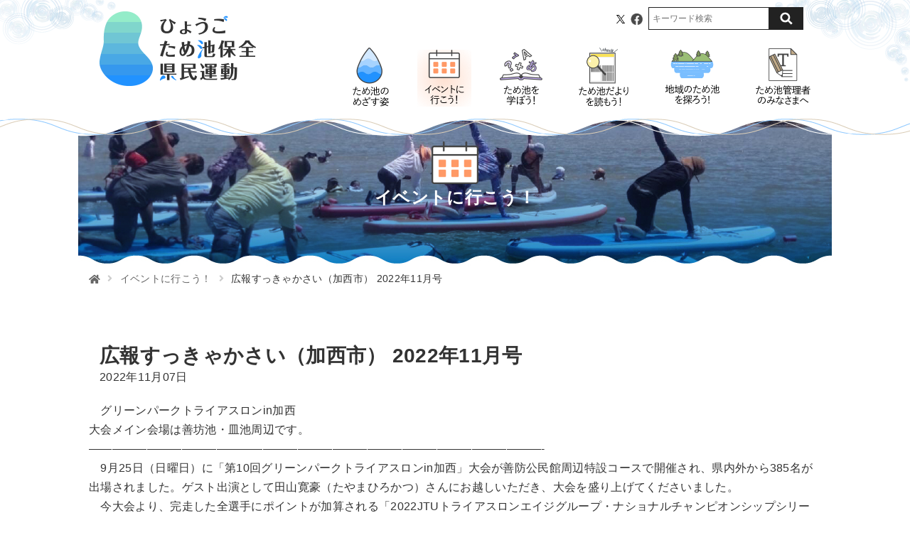

--- FILE ---
content_type: text/html; charset=UTF-8
request_url: https://www.hyogo-tameike.com/event/7484/
body_size: 14292
content:
<!DOCTYPE html>
<html lang="ja">
<head>
<meta charset="utf-8">
<meta name="viewport" content="width=device-width, initial-scale=1, minimum-scale=1, maximum-scale=2, user-scalable=yes">
<meta name="format-detection" content="telephone=no">
<meta name="apple-mobile-web-app-capable" content="yes">
<meta name="author" content="ひょうごため池保全県民運動">

<meta property="og:title" content="ひょうごため池保全県民運動">
<meta property="og:description" content="ひょうごため池保全県民運動">
<meta property="og:url" content="https://www.hyogo-tameike.com/">
<meta property="og:site_name" content="ひょうごため池保全県民運動">
<meta property="og:image" content="https://www.hyogo-tameike.com/wp-content/themes/tameikethemes/common/images/ogp_image.png">
<meta property="og:type" content="website">
<meta name="twitter:card" content="summary">
<!-- icon -->
<link rel="shortcut icon" href="https://www.hyogo-tameike.com/wp-content/themes/tameikethemes/favicon.ico">
<link rel="apple-touch-icon" href="https://www.hyogo-tameike.com/wp-content/themes/tameikethemes/common/images/apple-touch-icon.png">
<link rel="icon" type="image/png" href="https://www.hyogo-tameike.com/wp-content/themes/tameikethemes/common/images/icon-192x192.png">
<!-- fonts-->
<link rel="stylesheet" href="https://www.hyogo-tameike.com/wp-content/themes/tameikethemes/common/css/fontawesome-all.min.css">
<!-- CSS -->
<link href="https://www.hyogo-tameike.com/wp-content/themes/tameikethemes/common/slick/slick-theme.css" rel="stylesheet">
<link href="https://www.hyogo-tameike.com/wp-content/themes/tameikethemes/common/slick/slick.css" rel="stylesheet">
<link href="https://www.hyogo-tameike.com/wp-content/themes/tameikethemes/common/css/theme.css" rel="stylesheet">
<link href="https://www.hyogo-tameike.com/wp-content/themes/tameikethemes/common/css/common.css" rel="stylesheet">
<link href="https://www.hyogo-tameike.com/wp-content/themes/tameikethemes/common/css/style.css" rel="stylesheet">
<!--[Only this page]-->
<link href="https://www.hyogo-tameike.com/wp-content/themes/tameikethemes/css/event.css?0111" rel="stylesheet">
<!--[Important items]-->
<link href="https://www.hyogo-tameike.com/wp-content/themes/tameikethemes/common/css/header_footer.css?1013" rel="stylesheet">
<!-- Google tag (gtag.js) -->
<script async src="https://www.googletagmanager.com/gtag/js?id=G-ZKKTBKH423"></script>
<script>
  window.dataLayer = window.dataLayer || [];
  function gtag(){dataLayer.push(arguments);}
  gtag('js', new Date());

  gtag('config', 'G-ZKKTBKH423');
</script>
	<style>img:is([sizes="auto" i], [sizes^="auto," i]) { contain-intrinsic-size: 3000px 1500px }</style>
	
		<!-- All in One SEO 4.5.4 - aioseo.com -->
		<title>広報すっきゃかさい（加西市） 2022年11月号 - ひょうごため池保全県民運動</title>
		<meta name="description" content="グリーンパークトライアスロンin加西大会メイン会場は善坊池・皿池周辺です。-----------------" />
		<meta name="robots" content="max-image-preview:large" />
		<link rel="canonical" href="https://www.hyogo-tameike.com/event/7484/" />
		<meta name="generator" content="All in One SEO (AIOSEO) 4.5.4" />
		<meta property="og:locale" content="ja_JP" />
		<meta property="og:site_name" content="ひょうごため池保全県民運動 - 兵庫県内のため池に関する情報配信サイト" />
		<meta property="og:type" content="article" />
		<meta property="og:title" content="広報すっきゃかさい（加西市） 2022年11月号 - ひょうごため池保全県民運動" />
		<meta property="og:description" content="グリーンパークトライアスロンin加西大会メイン会場は善坊池・皿池周辺です。-----------------" />
		<meta property="og:url" content="https://www.hyogo-tameike.com/event/7484/" />
		<meta property="article:published_time" content="2022-11-07T14:00:51+00:00" />
		<meta property="article:modified_time" content="2023-11-14T00:18:07+00:00" />
		<meta name="twitter:card" content="summary_large_image" />
		<meta name="twitter:title" content="広報すっきゃかさい（加西市） 2022年11月号 - ひょうごため池保全県民運動" />
		<meta name="twitter:description" content="グリーンパークトライアスロンin加西大会メイン会場は善坊池・皿池周辺です。-----------------" />
		<script type="application/ld+json" class="aioseo-schema">
			{"@context":"https:\/\/schema.org","@graph":[{"@type":"BlogPosting","@id":"https:\/\/www.hyogo-tameike.com\/event\/7484\/#blogposting","name":"\u5e83\u5831\u3059\u3063\u304d\u3083\u304b\u3055\u3044\uff08\u52a0\u897f\u5e02\uff09 2022\u5e7411\u6708\u53f7 - \u3072\u3087\u3046\u3054\u305f\u3081\u6c60\u4fdd\u5168\u770c\u6c11\u904b\u52d5","headline":"\u5e83\u5831\u3059\u3063\u304d\u3083\u304b\u3055\u3044\uff08\u52a0\u897f\u5e02\uff09  2022\u5e7411\u6708\u53f7","author":{"@id":"https:\/\/www.hyogo-tameike.com\/author\/tameike_webmaster\/#author"},"publisher":{"@id":"https:\/\/www.hyogo-tameike.com\/#organization"},"image":{"@type":"ImageObject","url":"https:\/\/www.hyogo-tameike.com\/wp-content\/uploads\/2022\/11\/kasai2.jpg","width":393,"height":559},"datePublished":"2022-11-07T23:00:51+09:00","dateModified":"2023-11-14T09:18:07+09:00","inLanguage":"ja","mainEntityOfPage":{"@id":"https:\/\/www.hyogo-tameike.com\/event\/7484\/#webpage"},"isPartOf":{"@id":"https:\/\/www.hyogo-tameike.com\/event\/7484\/#webpage"},"articleSection":"\u30a4\u30d9\u30f3\u30c8\u306b\u884c\u3053\u3046\uff01"},{"@type":"BreadcrumbList","@id":"https:\/\/www.hyogo-tameike.com\/event\/7484\/#breadcrumblist","itemListElement":[{"@type":"ListItem","@id":"https:\/\/www.hyogo-tameike.com\/#listItem","position":1,"name":"\u5bb6","item":"https:\/\/www.hyogo-tameike.com\/","nextItem":"https:\/\/www.hyogo-tameike.com\/category\/event\/#listItem"},{"@type":"ListItem","@id":"https:\/\/www.hyogo-tameike.com\/category\/event\/#listItem","position":2,"name":"\u30a4\u30d9\u30f3\u30c8\u306b\u884c\u3053\u3046\uff01","previousItem":"https:\/\/www.hyogo-tameike.com\/#listItem"}]},{"@type":"Organization","@id":"https:\/\/www.hyogo-tameike.com\/#organization","name":"\u3072\u3087\u3046\u3054\u305f\u3081\u6c60\u4fdd\u5168\u770c\u6c11\u904b\u52d5","url":"https:\/\/www.hyogo-tameike.com\/"},{"@type":"Person","@id":"https:\/\/www.hyogo-tameike.com\/author\/tameike_webmaster\/#author","url":"https:\/\/www.hyogo-tameike.com\/author\/tameike_webmaster\/","name":"tameike_webmaster"},{"@type":"WebPage","@id":"https:\/\/www.hyogo-tameike.com\/event\/7484\/#webpage","url":"https:\/\/www.hyogo-tameike.com\/event\/7484\/","name":"\u5e83\u5831\u3059\u3063\u304d\u3083\u304b\u3055\u3044\uff08\u52a0\u897f\u5e02\uff09 2022\u5e7411\u6708\u53f7 - \u3072\u3087\u3046\u3054\u305f\u3081\u6c60\u4fdd\u5168\u770c\u6c11\u904b\u52d5","description":"\u30b0\u30ea\u30fc\u30f3\u30d1\u30fc\u30af\u30c8\u30e9\u30a4\u30a2\u30b9\u30ed\u30f3in\u52a0\u897f\u5927\u4f1a\u30e1\u30a4\u30f3\u4f1a\u5834\u306f\u5584\u574a\u6c60\u30fb\u76bf\u6c60\u5468\u8fba\u3067\u3059\u3002-----------------","inLanguage":"ja","isPartOf":{"@id":"https:\/\/www.hyogo-tameike.com\/#website"},"breadcrumb":{"@id":"https:\/\/www.hyogo-tameike.com\/event\/7484\/#breadcrumblist"},"author":{"@id":"https:\/\/www.hyogo-tameike.com\/author\/tameike_webmaster\/#author"},"creator":{"@id":"https:\/\/www.hyogo-tameike.com\/author\/tameike_webmaster\/#author"},"image":{"@type":"ImageObject","url":"https:\/\/www.hyogo-tameike.com\/wp-content\/uploads\/2022\/11\/kasai2.jpg","@id":"https:\/\/www.hyogo-tameike.com\/event\/7484\/#mainImage","width":393,"height":559},"primaryImageOfPage":{"@id":"https:\/\/www.hyogo-tameike.com\/event\/7484\/#mainImage"},"datePublished":"2022-11-07T23:00:51+09:00","dateModified":"2023-11-14T09:18:07+09:00"},{"@type":"WebSite","@id":"https:\/\/www.hyogo-tameike.com\/#website","url":"https:\/\/www.hyogo-tameike.com\/","name":"\u3072\u3087\u3046\u3054\u305f\u3081\u6c60\u4fdd\u5168\u770c\u6c11\u904b\u52d5","description":"\u5175\u5eab\u770c\u5185\u306e\u305f\u3081\u6c60\u306b\u95a2\u3059\u308b\u60c5\u5831\u914d\u4fe1\u30b5\u30a4\u30c8","inLanguage":"ja","publisher":{"@id":"https:\/\/www.hyogo-tameike.com\/#organization"}}]}
		</script>
		<!-- All in One SEO -->

<link rel='dns-prefetch' href='//stats.wp.com' />
<link rel='dns-prefetch' href='//www.googletagmanager.com' />
<script type="text/javascript">
/* <![CDATA[ */
window._wpemojiSettings = {"baseUrl":"https:\/\/s.w.org\/images\/core\/emoji\/16.0.1\/72x72\/","ext":".png","svgUrl":"https:\/\/s.w.org\/images\/core\/emoji\/16.0.1\/svg\/","svgExt":".svg","source":{"concatemoji":"https:\/\/www.hyogo-tameike.com\/wp-includes\/js\/wp-emoji-release.min.js?ver=6.8.3"}};
/*! This file is auto-generated */
!function(s,n){var o,i,e;function c(e){try{var t={supportTests:e,timestamp:(new Date).valueOf()};sessionStorage.setItem(o,JSON.stringify(t))}catch(e){}}function p(e,t,n){e.clearRect(0,0,e.canvas.width,e.canvas.height),e.fillText(t,0,0);var t=new Uint32Array(e.getImageData(0,0,e.canvas.width,e.canvas.height).data),a=(e.clearRect(0,0,e.canvas.width,e.canvas.height),e.fillText(n,0,0),new Uint32Array(e.getImageData(0,0,e.canvas.width,e.canvas.height).data));return t.every(function(e,t){return e===a[t]})}function u(e,t){e.clearRect(0,0,e.canvas.width,e.canvas.height),e.fillText(t,0,0);for(var n=e.getImageData(16,16,1,1),a=0;a<n.data.length;a++)if(0!==n.data[a])return!1;return!0}function f(e,t,n,a){switch(t){case"flag":return n(e,"\ud83c\udff3\ufe0f\u200d\u26a7\ufe0f","\ud83c\udff3\ufe0f\u200b\u26a7\ufe0f")?!1:!n(e,"\ud83c\udde8\ud83c\uddf6","\ud83c\udde8\u200b\ud83c\uddf6")&&!n(e,"\ud83c\udff4\udb40\udc67\udb40\udc62\udb40\udc65\udb40\udc6e\udb40\udc67\udb40\udc7f","\ud83c\udff4\u200b\udb40\udc67\u200b\udb40\udc62\u200b\udb40\udc65\u200b\udb40\udc6e\u200b\udb40\udc67\u200b\udb40\udc7f");case"emoji":return!a(e,"\ud83e\udedf")}return!1}function g(e,t,n,a){var r="undefined"!=typeof WorkerGlobalScope&&self instanceof WorkerGlobalScope?new OffscreenCanvas(300,150):s.createElement("canvas"),o=r.getContext("2d",{willReadFrequently:!0}),i=(o.textBaseline="top",o.font="600 32px Arial",{});return e.forEach(function(e){i[e]=t(o,e,n,a)}),i}function t(e){var t=s.createElement("script");t.src=e,t.defer=!0,s.head.appendChild(t)}"undefined"!=typeof Promise&&(o="wpEmojiSettingsSupports",i=["flag","emoji"],n.supports={everything:!0,everythingExceptFlag:!0},e=new Promise(function(e){s.addEventListener("DOMContentLoaded",e,{once:!0})}),new Promise(function(t){var n=function(){try{var e=JSON.parse(sessionStorage.getItem(o));if("object"==typeof e&&"number"==typeof e.timestamp&&(new Date).valueOf()<e.timestamp+604800&&"object"==typeof e.supportTests)return e.supportTests}catch(e){}return null}();if(!n){if("undefined"!=typeof Worker&&"undefined"!=typeof OffscreenCanvas&&"undefined"!=typeof URL&&URL.createObjectURL&&"undefined"!=typeof Blob)try{var e="postMessage("+g.toString()+"("+[JSON.stringify(i),f.toString(),p.toString(),u.toString()].join(",")+"));",a=new Blob([e],{type:"text/javascript"}),r=new Worker(URL.createObjectURL(a),{name:"wpTestEmojiSupports"});return void(r.onmessage=function(e){c(n=e.data),r.terminate(),t(n)})}catch(e){}c(n=g(i,f,p,u))}t(n)}).then(function(e){for(var t in e)n.supports[t]=e[t],n.supports.everything=n.supports.everything&&n.supports[t],"flag"!==t&&(n.supports.everythingExceptFlag=n.supports.everythingExceptFlag&&n.supports[t]);n.supports.everythingExceptFlag=n.supports.everythingExceptFlag&&!n.supports.flag,n.DOMReady=!1,n.readyCallback=function(){n.DOMReady=!0}}).then(function(){return e}).then(function(){var e;n.supports.everything||(n.readyCallback(),(e=n.source||{}).concatemoji?t(e.concatemoji):e.wpemoji&&e.twemoji&&(t(e.twemoji),t(e.wpemoji)))}))}((window,document),window._wpemojiSettings);
/* ]]> */
</script>
<style id='wp-emoji-styles-inline-css' type='text/css'>

	img.wp-smiley, img.emoji {
		display: inline !important;
		border: none !important;
		box-shadow: none !important;
		height: 1em !important;
		width: 1em !important;
		margin: 0 0.07em !important;
		vertical-align: -0.1em !important;
		background: none !important;
		padding: 0 !important;
	}
</style>
<link rel='stylesheet' id='wp-block-library-css' href='https://www.hyogo-tameike.com/wp-includes/css/dist/block-library/style.min.css?ver=6.8.3' type='text/css' media='all' />
<style id='wp-block-library-inline-css' type='text/css'>
.has-text-align-justify{text-align:justify;}
</style>
<style id='classic-theme-styles-inline-css' type='text/css'>
/*! This file is auto-generated */
.wp-block-button__link{color:#fff;background-color:#32373c;border-radius:9999px;box-shadow:none;text-decoration:none;padding:calc(.667em + 2px) calc(1.333em + 2px);font-size:1.125em}.wp-block-file__button{background:#32373c;color:#fff;text-decoration:none}
</style>
<link rel='stylesheet' id='mediaelement-css' href='https://www.hyogo-tameike.com/wp-includes/js/mediaelement/mediaelementplayer-legacy.min.css?ver=4.2.17' type='text/css' media='all' />
<link rel='stylesheet' id='wp-mediaelement-css' href='https://www.hyogo-tameike.com/wp-includes/js/mediaelement/wp-mediaelement.min.css?ver=6.8.3' type='text/css' media='all' />
<style id='global-styles-inline-css' type='text/css'>
:root{--wp--preset--aspect-ratio--square: 1;--wp--preset--aspect-ratio--4-3: 4/3;--wp--preset--aspect-ratio--3-4: 3/4;--wp--preset--aspect-ratio--3-2: 3/2;--wp--preset--aspect-ratio--2-3: 2/3;--wp--preset--aspect-ratio--16-9: 16/9;--wp--preset--aspect-ratio--9-16: 9/16;--wp--preset--color--black: #000000;--wp--preset--color--cyan-bluish-gray: #abb8c3;--wp--preset--color--white: #ffffff;--wp--preset--color--pale-pink: #f78da7;--wp--preset--color--vivid-red: #cf2e2e;--wp--preset--color--luminous-vivid-orange: #ff6900;--wp--preset--color--luminous-vivid-amber: #fcb900;--wp--preset--color--light-green-cyan: #7bdcb5;--wp--preset--color--vivid-green-cyan: #00d084;--wp--preset--color--pale-cyan-blue: #8ed1fc;--wp--preset--color--vivid-cyan-blue: #0693e3;--wp--preset--color--vivid-purple: #9b51e0;--wp--preset--gradient--vivid-cyan-blue-to-vivid-purple: linear-gradient(135deg,rgba(6,147,227,1) 0%,rgb(155,81,224) 100%);--wp--preset--gradient--light-green-cyan-to-vivid-green-cyan: linear-gradient(135deg,rgb(122,220,180) 0%,rgb(0,208,130) 100%);--wp--preset--gradient--luminous-vivid-amber-to-luminous-vivid-orange: linear-gradient(135deg,rgba(252,185,0,1) 0%,rgba(255,105,0,1) 100%);--wp--preset--gradient--luminous-vivid-orange-to-vivid-red: linear-gradient(135deg,rgba(255,105,0,1) 0%,rgb(207,46,46) 100%);--wp--preset--gradient--very-light-gray-to-cyan-bluish-gray: linear-gradient(135deg,rgb(238,238,238) 0%,rgb(169,184,195) 100%);--wp--preset--gradient--cool-to-warm-spectrum: linear-gradient(135deg,rgb(74,234,220) 0%,rgb(151,120,209) 20%,rgb(207,42,186) 40%,rgb(238,44,130) 60%,rgb(251,105,98) 80%,rgb(254,248,76) 100%);--wp--preset--gradient--blush-light-purple: linear-gradient(135deg,rgb(255,206,236) 0%,rgb(152,150,240) 100%);--wp--preset--gradient--blush-bordeaux: linear-gradient(135deg,rgb(254,205,165) 0%,rgb(254,45,45) 50%,rgb(107,0,62) 100%);--wp--preset--gradient--luminous-dusk: linear-gradient(135deg,rgb(255,203,112) 0%,rgb(199,81,192) 50%,rgb(65,88,208) 100%);--wp--preset--gradient--pale-ocean: linear-gradient(135deg,rgb(255,245,203) 0%,rgb(182,227,212) 50%,rgb(51,167,181) 100%);--wp--preset--gradient--electric-grass: linear-gradient(135deg,rgb(202,248,128) 0%,rgb(113,206,126) 100%);--wp--preset--gradient--midnight: linear-gradient(135deg,rgb(2,3,129) 0%,rgb(40,116,252) 100%);--wp--preset--font-size--small: 13px;--wp--preset--font-size--medium: 20px;--wp--preset--font-size--large: 36px;--wp--preset--font-size--x-large: 42px;--wp--preset--spacing--20: 0.44rem;--wp--preset--spacing--30: 0.67rem;--wp--preset--spacing--40: 1rem;--wp--preset--spacing--50: 1.5rem;--wp--preset--spacing--60: 2.25rem;--wp--preset--spacing--70: 3.38rem;--wp--preset--spacing--80: 5.06rem;--wp--preset--shadow--natural: 6px 6px 9px rgba(0, 0, 0, 0.2);--wp--preset--shadow--deep: 12px 12px 50px rgba(0, 0, 0, 0.4);--wp--preset--shadow--sharp: 6px 6px 0px rgba(0, 0, 0, 0.2);--wp--preset--shadow--outlined: 6px 6px 0px -3px rgba(255, 255, 255, 1), 6px 6px rgba(0, 0, 0, 1);--wp--preset--shadow--crisp: 6px 6px 0px rgba(0, 0, 0, 1);}:where(.is-layout-flex){gap: 0.5em;}:where(.is-layout-grid){gap: 0.5em;}body .is-layout-flex{display: flex;}.is-layout-flex{flex-wrap: wrap;align-items: center;}.is-layout-flex > :is(*, div){margin: 0;}body .is-layout-grid{display: grid;}.is-layout-grid > :is(*, div){margin: 0;}:where(.wp-block-columns.is-layout-flex){gap: 2em;}:where(.wp-block-columns.is-layout-grid){gap: 2em;}:where(.wp-block-post-template.is-layout-flex){gap: 1.25em;}:where(.wp-block-post-template.is-layout-grid){gap: 1.25em;}.has-black-color{color: var(--wp--preset--color--black) !important;}.has-cyan-bluish-gray-color{color: var(--wp--preset--color--cyan-bluish-gray) !important;}.has-white-color{color: var(--wp--preset--color--white) !important;}.has-pale-pink-color{color: var(--wp--preset--color--pale-pink) !important;}.has-vivid-red-color{color: var(--wp--preset--color--vivid-red) !important;}.has-luminous-vivid-orange-color{color: var(--wp--preset--color--luminous-vivid-orange) !important;}.has-luminous-vivid-amber-color{color: var(--wp--preset--color--luminous-vivid-amber) !important;}.has-light-green-cyan-color{color: var(--wp--preset--color--light-green-cyan) !important;}.has-vivid-green-cyan-color{color: var(--wp--preset--color--vivid-green-cyan) !important;}.has-pale-cyan-blue-color{color: var(--wp--preset--color--pale-cyan-blue) !important;}.has-vivid-cyan-blue-color{color: var(--wp--preset--color--vivid-cyan-blue) !important;}.has-vivid-purple-color{color: var(--wp--preset--color--vivid-purple) !important;}.has-black-background-color{background-color: var(--wp--preset--color--black) !important;}.has-cyan-bluish-gray-background-color{background-color: var(--wp--preset--color--cyan-bluish-gray) !important;}.has-white-background-color{background-color: var(--wp--preset--color--white) !important;}.has-pale-pink-background-color{background-color: var(--wp--preset--color--pale-pink) !important;}.has-vivid-red-background-color{background-color: var(--wp--preset--color--vivid-red) !important;}.has-luminous-vivid-orange-background-color{background-color: var(--wp--preset--color--luminous-vivid-orange) !important;}.has-luminous-vivid-amber-background-color{background-color: var(--wp--preset--color--luminous-vivid-amber) !important;}.has-light-green-cyan-background-color{background-color: var(--wp--preset--color--light-green-cyan) !important;}.has-vivid-green-cyan-background-color{background-color: var(--wp--preset--color--vivid-green-cyan) !important;}.has-pale-cyan-blue-background-color{background-color: var(--wp--preset--color--pale-cyan-blue) !important;}.has-vivid-cyan-blue-background-color{background-color: var(--wp--preset--color--vivid-cyan-blue) !important;}.has-vivid-purple-background-color{background-color: var(--wp--preset--color--vivid-purple) !important;}.has-black-border-color{border-color: var(--wp--preset--color--black) !important;}.has-cyan-bluish-gray-border-color{border-color: var(--wp--preset--color--cyan-bluish-gray) !important;}.has-white-border-color{border-color: var(--wp--preset--color--white) !important;}.has-pale-pink-border-color{border-color: var(--wp--preset--color--pale-pink) !important;}.has-vivid-red-border-color{border-color: var(--wp--preset--color--vivid-red) !important;}.has-luminous-vivid-orange-border-color{border-color: var(--wp--preset--color--luminous-vivid-orange) !important;}.has-luminous-vivid-amber-border-color{border-color: var(--wp--preset--color--luminous-vivid-amber) !important;}.has-light-green-cyan-border-color{border-color: var(--wp--preset--color--light-green-cyan) !important;}.has-vivid-green-cyan-border-color{border-color: var(--wp--preset--color--vivid-green-cyan) !important;}.has-pale-cyan-blue-border-color{border-color: var(--wp--preset--color--pale-cyan-blue) !important;}.has-vivid-cyan-blue-border-color{border-color: var(--wp--preset--color--vivid-cyan-blue) !important;}.has-vivid-purple-border-color{border-color: var(--wp--preset--color--vivid-purple) !important;}.has-vivid-cyan-blue-to-vivid-purple-gradient-background{background: var(--wp--preset--gradient--vivid-cyan-blue-to-vivid-purple) !important;}.has-light-green-cyan-to-vivid-green-cyan-gradient-background{background: var(--wp--preset--gradient--light-green-cyan-to-vivid-green-cyan) !important;}.has-luminous-vivid-amber-to-luminous-vivid-orange-gradient-background{background: var(--wp--preset--gradient--luminous-vivid-amber-to-luminous-vivid-orange) !important;}.has-luminous-vivid-orange-to-vivid-red-gradient-background{background: var(--wp--preset--gradient--luminous-vivid-orange-to-vivid-red) !important;}.has-very-light-gray-to-cyan-bluish-gray-gradient-background{background: var(--wp--preset--gradient--very-light-gray-to-cyan-bluish-gray) !important;}.has-cool-to-warm-spectrum-gradient-background{background: var(--wp--preset--gradient--cool-to-warm-spectrum) !important;}.has-blush-light-purple-gradient-background{background: var(--wp--preset--gradient--blush-light-purple) !important;}.has-blush-bordeaux-gradient-background{background: var(--wp--preset--gradient--blush-bordeaux) !important;}.has-luminous-dusk-gradient-background{background: var(--wp--preset--gradient--luminous-dusk) !important;}.has-pale-ocean-gradient-background{background: var(--wp--preset--gradient--pale-ocean) !important;}.has-electric-grass-gradient-background{background: var(--wp--preset--gradient--electric-grass) !important;}.has-midnight-gradient-background{background: var(--wp--preset--gradient--midnight) !important;}.has-small-font-size{font-size: var(--wp--preset--font-size--small) !important;}.has-medium-font-size{font-size: var(--wp--preset--font-size--medium) !important;}.has-large-font-size{font-size: var(--wp--preset--font-size--large) !important;}.has-x-large-font-size{font-size: var(--wp--preset--font-size--x-large) !important;}
:where(.wp-block-post-template.is-layout-flex){gap: 1.25em;}:where(.wp-block-post-template.is-layout-grid){gap: 1.25em;}
:where(.wp-block-columns.is-layout-flex){gap: 2em;}:where(.wp-block-columns.is-layout-grid){gap: 2em;}
:root :where(.wp-block-pullquote){font-size: 1.5em;line-height: 1.6;}
</style>
<link rel='stylesheet' id='fancybox-css' href='https://www.hyogo-tameike.com/wp-content/plugins/easy-fancybox/fancybox/1.5.4/jquery.fancybox.css?ver=1769007239' type='text/css' media='screen' />
<script type="text/javascript" src="https://www.hyogo-tameike.com/wp-includes/js/dist/hooks.min.js?ver=4d63a3d491d11ffd8ac6" id="wp-hooks-js"></script>
<script type="text/javascript" src="https://www.hyogo-tameike.com/wp-includes/js/dist/i18n.min.js?ver=5e580eb46a90c2b997e6" id="wp-i18n-js"></script>
<script type="text/javascript" id="wp-i18n-js-after">
/* <![CDATA[ */
wp.i18n.setLocaleData( { 'text direction\u0004ltr': [ 'ltr' ] } );
/* ]]> */
</script>
<script type="text/javascript" src="https://www.hyogo-tameike.com/wp-content/plugins/jetpack/jetpack_vendor/automattic/jetpack-assets/build/i18n-loader.js?minify=true&amp;ver=ee939953aa2115e2ca59" id="wp-jp-i18n-loader-js"></script>
<script type="text/javascript" id="wp-jp-i18n-loader-js-after">
/* <![CDATA[ */
wp.jpI18nLoader.state = {"baseUrl":"https://www.hyogo-tameike.com/wp-content/languages/","locale":"ja","domainMap":{"jetpack-action-bar":"plugins/jetpack","jetpack-admin-ui":"plugins/jetpack","jetpack-assets":"plugins/jetpack","jetpack-backup-pkg":"plugins/jetpack","jetpack-blaze":"plugins/jetpack","jetpack-boost-core":"plugins/jetpack","jetpack-boost-speed-score":"plugins/jetpack","jetpack-compat":"plugins/jetpack","jetpack-config":"plugins/jetpack","jetpack-connection":"plugins/jetpack","jetpack-forms":"plugins/jetpack","jetpack-google-fonts-provider":"plugins/jetpack","jetpack-idc":"plugins/jetpack","jetpack-image-cdn":"plugins/jetpack","jetpack-import":"plugins/jetpack","jetpack-ip":"plugins/jetpack","jetpack-jitm":"plugins/jetpack","jetpack-licensing":"plugins/jetpack","jetpack-my-jetpack":"plugins/jetpack","jetpack-password-checker":"plugins/jetpack","jetpack-plugins-installer":"plugins/jetpack","jetpack-post-list":"plugins/jetpack","jetpack-publicize-pkg":"plugins/jetpack","jetpack-search-pkg":"plugins/jetpack","jetpack-stats":"plugins/jetpack","jetpack-stats-admin":"plugins/jetpack","jetpack-sync":"plugins/jetpack","jetpack-videopress-pkg":"plugins/jetpack","jetpack-waf":"plugins/jetpack","jetpack-wordads":"plugins/jetpack"},"domainPaths":{"jetpack-action-bar":"jetpack_vendor/automattic/jetpack-action-bar/","jetpack-admin-ui":"jetpack_vendor/automattic/jetpack-admin-ui/","jetpack-assets":"jetpack_vendor/automattic/jetpack-assets/","jetpack-backup-pkg":"jetpack_vendor/automattic/jetpack-backup/","jetpack-blaze":"jetpack_vendor/automattic/jetpack-blaze/","jetpack-boost-core":"jetpack_vendor/automattic/jetpack-boost-core/","jetpack-boost-speed-score":"jetpack_vendor/automattic/jetpack-boost-speed-score/","jetpack-compat":"jetpack_vendor/automattic/jetpack-compat/","jetpack-config":"jetpack_vendor/automattic/jetpack-config/","jetpack-connection":"jetpack_vendor/automattic/jetpack-connection/","jetpack-forms":"jetpack_vendor/automattic/jetpack-forms/","jetpack-google-fonts-provider":"jetpack_vendor/automattic/jetpack-google-fonts-provider/","jetpack-idc":"jetpack_vendor/automattic/jetpack-identity-crisis/","jetpack-image-cdn":"jetpack_vendor/automattic/jetpack-image-cdn/","jetpack-import":"jetpack_vendor/automattic/jetpack-import/","jetpack-ip":"jetpack_vendor/automattic/jetpack-ip/","jetpack-jitm":"jetpack_vendor/automattic/jetpack-jitm/","jetpack-licensing":"jetpack_vendor/automattic/jetpack-licensing/","jetpack-my-jetpack":"jetpack_vendor/automattic/jetpack-my-jetpack/","jetpack-password-checker":"jetpack_vendor/automattic/jetpack-password-checker/","jetpack-plugins-installer":"jetpack_vendor/automattic/jetpack-plugins-installer/","jetpack-post-list":"jetpack_vendor/automattic/jetpack-post-list/","jetpack-publicize-pkg":"jetpack_vendor/automattic/jetpack-publicize/","jetpack-search-pkg":"jetpack_vendor/automattic/jetpack-search/","jetpack-stats":"jetpack_vendor/automattic/jetpack-stats/","jetpack-stats-admin":"jetpack_vendor/automattic/jetpack-stats-admin/","jetpack-sync":"jetpack_vendor/automattic/jetpack-sync/","jetpack-videopress-pkg":"jetpack_vendor/automattic/jetpack-videopress/","jetpack-waf":"jetpack_vendor/automattic/jetpack-waf/","jetpack-wordads":"jetpack_vendor/automattic/jetpack-wordads/"}};
/* ]]> */
</script>
<script type="text/javascript" src="https://www.hyogo-tameike.com/wp-includes/js/jquery/jquery.min.js?ver=3.7.1" id="jquery-core-js"></script>
<script type="text/javascript" src="https://www.hyogo-tameike.com/wp-includes/js/jquery/jquery-migrate.min.js?ver=3.4.1" id="jquery-migrate-js"></script>

<!-- Site Kit によって追加された Google タグ（gtag.js）スニペット -->
<!-- Google アナリティクス スニペット (Site Kit が追加) -->
<script type="text/javascript" src="https://www.googletagmanager.com/gtag/js?id=GT-5MCN2PN" id="google_gtagjs-js" async></script>
<script type="text/javascript" id="google_gtagjs-js-after">
/* <![CDATA[ */
window.dataLayer = window.dataLayer || [];function gtag(){dataLayer.push(arguments);}
gtag("set","linker",{"domains":["www.hyogo-tameike.com"]});
gtag("js", new Date());
gtag("set", "developer_id.dZTNiMT", true);
gtag("config", "GT-5MCN2PN");
 window._googlesitekit = window._googlesitekit || {}; window._googlesitekit.throttledEvents = []; window._googlesitekit.gtagEvent = (name, data) => { var key = JSON.stringify( { name, data } ); if ( !! window._googlesitekit.throttledEvents[ key ] ) { return; } window._googlesitekit.throttledEvents[ key ] = true; setTimeout( () => { delete window._googlesitekit.throttledEvents[ key ]; }, 5 ); gtag( "event", name, { ...data, event_source: "site-kit" } ); }; 
/* ]]> */
</script>
<link rel="https://api.w.org/" href="https://www.hyogo-tameike.com/wp-json/" /><link rel="alternate" title="JSON" type="application/json" href="https://www.hyogo-tameike.com/wp-json/wp/v2/posts/7484" /><link rel="EditURI" type="application/rsd+xml" title="RSD" href="https://www.hyogo-tameike.com/xmlrpc.php?rsd" />
<meta name="generator" content="WordPress 6.8.3" />
<link rel='shortlink' href='https://www.hyogo-tameike.com/?p=7484' />
<link rel="alternate" title="oEmbed (JSON)" type="application/json+oembed" href="https://www.hyogo-tameike.com/wp-json/oembed/1.0/embed?url=https%3A%2F%2Fwww.hyogo-tameike.com%2Fevent%2F7484%2F" />
<link rel="alternate" title="oEmbed (XML)" type="text/xml+oembed" href="https://www.hyogo-tameike.com/wp-json/oembed/1.0/embed?url=https%3A%2F%2Fwww.hyogo-tameike.com%2Fevent%2F7484%2F&#038;format=xml" />
<meta name="generator" content="Site Kit by Google 1.163.0" />                <script>
                    var ajaxUrl = 'https://www.hyogo-tameike.com/wp-admin/admin-ajax.php';
                </script>
        	<style>img#wpstats{display:none}</style>
		</head>
<body class="siteBody" id="subPage">
<header id="page_top">
  <div class="container">
    <div class="inner">
      <h1 class="h_logo"><a href="https://www.hyogo-tameike.com/">
      <img src="https://www.hyogo-tameike.com/wp-content/themes/tameikethemes/common/images/logo.png" width="220" class="img-fluid" alt="ひょうごため池保全県民運動">
      </a> </h1>
      <div id="gnavArea" class="h_right">
        <div class="inner">
          <div id="gnav_btn">
            <div> <span></span> <span></span> <span></span> </div>
          </div>
        </div>
        <div id="gnav">
          <nav>
            <div class="nav_top">
              <div class="shareBox"><a href="https://twitter.com/hyogo_tameike" target="_blank"> <img src="https://www.hyogo-tameike.com/wp-content/themes/tameikethemes/common/images/logo-x.png" width="16" alt="x" class="pe-1"></a><a href="https://www.facebook.com/share.php?u=https://www.hyogo-tameike.com/" onclick="window.open(this.href, 'FBwindow', 'width=650, height=450, menubar=no, toolbar=no, scrollbars=yes'); return false;" target="_blank" class="p-1"><img src="https://www.hyogo-tameike.com/wp-content/themes/tameikethemes/common/images/logo_f.png" width="21" alt="facebook" class="pe-1"></a> </div>
<!--検索--> 
<div class="searchArea" id="makeImg">
  <form role="search" method="get" id="searchform" action="https://www.hyogo-tameike.com/">
  <input type="text" id="inText" class="searchText" name="s" placeholder="キーワード検索">
  <div class="searchButton">
    <input type="image" name="submit" src="https://www.hyogo-tameike.com/wp-content/themes/tameikethemes/common/images/ico_search.svg" alt="検索" class="searchImg">
  </div>
  </form>
</div>
            </div>
            <div class="h_right_top">
              <ul id="h-nav" class="gnav_menu">
                <li><a href="https://www.hyogo-tameike.com/category/goal/"><picture><source srcset="https://www.hyogo-tameike.com/wp-content/themes/tameikethemes/common/images/nav_01-sp.png?20231219" media="(max-width: 839px)"/><img src="https://www.hyogo-tameike.com/wp-content/themes/tameikethemes/common/images/nav_01.png?20231219" width="52" alt="ため池のめざす姿"></picture></a></li>
                <li><a href="https://www.hyogo-tameike.com/category/event/"><picture><source srcset="https://www.hyogo-tameike.com/wp-content/themes/tameikethemes/common/images/nav_02-sp.png?20231219" media="(max-width: 839px)"/><img src="https://www.hyogo-tameike.com/wp-content/themes/tameikethemes/common/images/nav_02.png?20231219" width="56" alt="イベントに行こう！"></picture></a></li>
                <li class="trigger">
                  <a href="https://www.hyogo-tameike.com/category/class/"><label for="label01"><picture><source srcset="https://www.hyogo-tameike.com/wp-content/themes/tameikethemes/common/images/nav_03-sp.png?20231219" media="(max-width: 839px)"><img src="https://www.hyogo-tameike.com/wp-content/themes/tameikethemes/common/images/nav_03.png?20231219" width="60" alt="ため池を学ぼう！"></picture></label></a>
                  <input type="checkbox" id="label01">
                  <ul class="dropdown__lists">
                    <li class="dropdown__list"><a href="https://www.hyogo-tameike.com/category/class/">ため池を学ぼう！</a></li>
                    <li class="dropdown__list"><a href="https://www.hyogo-tameike.com/category/class/what/">ため池とは？</a></li>
                    <li class="dropdown__list"><a href="https://www.hyogo-tameike.com/category/class/learning/">環境学習</a></li>
                  </ul>
                </li>
                <li><a href="https://www.hyogo-tameike.com/category/magazine/"><picture><source srcset="https://www.hyogo-tameike.com/wp-content/themes/tameikethemes/common/images/nav_04-sp.png?20231219" media="(max-width: 839px)"/><img src="https://www.hyogo-tameike.com/wp-content/themes/tameikethemes/common/images/nav_04.png?20231219" width="73" alt="地域のため池を読もう！"></picture></a></li>
                <li><a href="https://www.hyogo-tameike.com/category/activity/"><picture><source srcset="https://www.hyogo-tameike.com/wp-content/themes/tameikethemes/common/images/nav_05-sp.png?20231219" media="(max-width: 839px)"/><img src="https://www.hyogo-tameike.com/wp-content/themes/tameikethemes/common/images/nav_05.png?20231219" width="77" alt="ため池だよりをを探ろう！"></picture></a></li>
                <li class="trigger"><a href="https://www.hyogo-tameike.com/category/notice/">
                  <label for="label03"><picture><source srcset="https://www.hyogo-tameike.com/wp-content/themes/tameikethemes/common/images/nav_06-sp.png?20231219" media="(max-width: 839px)"><img src="https://www.hyogo-tameike.com/wp-content/themes/tameikethemes/common/images/nav_06.png?20231219" width="78" alt="ため池管理者のみなさまへ"></picture></label></a>
                  <input type="checkbox" id="label03">
                  <ul class="dropdown__lists">
                    <li class="dropdown__list"><a href="https://www.hyogo-tameike.com/category/notice/">ため池管理者のみなさまへ</a></li>
                    <li class="dropdown__list"><a href="https://www.hyogo-tameike.com/category/notice/kanri/">ため池管理</a></li>
                    <li class="dropdown__list"><a href="https://www.hyogo-tameike.com/category/notice/koshukai/">管理者講習会</a></li>
                  </ul>
                </li>
              </ul>
            </div>
          </nav>
        </div>
      </div>
    </div>
  </div>
</header>

<main id="event" class="event">
  <div class="bg_wave"></div>
  <div class="page_ttl container">
    <img src="https://www.hyogo-tameike.com/wp-content/themes/tameikethemes/images/event/bg_ttl.jpg" alt="イベントに行こう！">
    <h2 class="ttlTxt"><span class="ico"></span>イベントに行こう！</h2>
  </div>
  <ul class="breadcrumb container">
    <li><a href="../../"><i class="fas fa-home"></i></a></li>
    <li><a href="../../event/">イベントに行こう！</a></li>
    <li>広報すっきゃかさい（加西市）  2022年11月号</li>
  </ul>
  
  <section id="magazinePDF" class="container">
    <article class="conts01">
      <h3 class="ttl_01">広報すっきゃかさい（加西市）  2022年11月号</h3>
      <p class="day">2022年11月07日</p>
    <!-- 概要 -->
        
    <!-- アイキャッチ画像 ため池だより -->
				<p class="txt">
<p>　グリーンパークトライアスロンin加西<br>大会メイン会場は善坊池・皿池周辺です。<br>&#8212;&#8212;&#8212;&#8212;&#8212;&#8212;&#8212;&#8212;&#8212;&#8212;&#8212;&#8212;&#8212;&#8212;&#8212;&#8212;&#8212;&#8212;&#8212;&#8212;&#8212;&#8212;&#8212;&#8212;&#8212;&#8212;&#8212;&#8212;&#8212;&#8212;&#8212;&#8212;&#8212;&#8212;&#8212;&#8212;&#8212;&#8212;&#8212;-<br>　9月25日（日曜日）に「第10回グリーンパークトライアスロンin加西」大会が善防公民館周辺特設コースで開催され、県内外から385名が出場されました。ゲスト出演として田山寛豪（たやまひろかつ）さんにお越しいただき、大会を盛り上げてくださいました。<br>　今大会より、完走した全選手にポイントが加算される「2022JTUトライアスロンエイジグループ・ナショナルチャンピオンシップシリーズ」登録したことでワンランクレベルアップした大会を実施することができました。</p>



<p>■ 広報すっきゃかさい　2022年11月号　PDF<br><a href="https://www.city.kasai.hyogo.jp/uploaded/attachment/18575.pdf" target="_blank" rel="noreferrer noopener" title="https://www.city.kasai.hyogo.jp/uploaded/attachment/18575.pdf">https://www.city.kasai.hyogo.jp/uploaded/attachment/18575.pdf</a></p>



<figure class="wp-block-gallery columns-1 is-cropped wp-block-gallery-1 is-layout-flex wp-block-gallery-is-layout-flex"><ul class="blocks-gallery-grid"><li class="blocks-gallery-item"><figure><img fetchpriority="high" decoding="async" width="393" height="559" src="https://www.hyogo-tameike.com/wp-content/uploads/2022/11/kasai2.jpg" alt="" data-id="7485" data-link="https://www.hyogo-tameike.com/?attachment_id=7485" class="wp-image-7485" srcset="https://www.hyogo-tameike.com/wp-content/uploads/2022/11/kasai2.jpg 393w, https://www.hyogo-tameike.com/wp-content/uploads/2022/11/kasai2-337x480.jpg 337w" sizes="(max-width: 393px) 100vw, 393px" /></figure></li><li class="blocks-gallery-item"><figure><img decoding="async" width="406" height="565" src="https://www.hyogo-tameike.com/wp-content/uploads/2022/11/kasai1.jpg" alt="" data-id="7486" data-link="https://www.hyogo-tameike.com/?attachment_id=7486" class="wp-image-7486" srcset="https://www.hyogo-tameike.com/wp-content/uploads/2022/11/kasai1.jpg 406w, https://www.hyogo-tameike.com/wp-content/uploads/2022/11/kasai1-345x480.jpg 345w" sizes="(max-width: 406px) 100vw, 406px" /></figure></li><li class="blocks-gallery-item"><figure><img decoding="async" width="715" height="612" src="https://www.hyogo-tameike.com/wp-content/uploads/2022/11/kasai3.jpg" alt="" data-id="7487" data-full-url="https://www.hyogo-tameike.com/wp-content/uploads/2022/11/kasai3.jpg" data-link="https://www.hyogo-tameike.com/?attachment_id=7487" class="wp-image-7487" srcset="https://www.hyogo-tameike.com/wp-content/uploads/2022/11/kasai3.jpg 715w, https://www.hyogo-tameike.com/wp-content/uploads/2022/11/kasai3-561x480.jpg 561w" sizes="(max-width: 715px) 100vw, 715px" /></figure></li></ul></figure>



<p><br></p>
</p>
    </article>
  <nav class="pagenavigation02" aria-label="Page navigation">
  <ul class="pagination">
  <li class="page-item"><a href="https://www.hyogo-tameike.com/event/7446/" rel="prev">&#x226A; 前の記事</a></a></li>
  <li class="page-item active"><a href="https://www.hyogo-tameike.com/category/event/" class="page-link">記事一覧</a></li>
  <li class="page-item"><a href="https://www.hyogo-tameike.com/event/7516/" rel="next">次の記事 &#x226B;</a></li>
  </ul>
  </nav>
  </section>
</main>

<div id="footer_conts">
  <div class="pageTop"><a href="#"><img src="https://www.hyogo-tameike.com/wp-content/themes/tameikethemes/common/images/icn_pagetop.png" width="30" alt="ページトップへ"></a></div>
    <div class="footer_img2"></div>
    <footer id="footer">
    <div class="container">
      <div class="f_top row">
        <ul class="f_logo">
          <li>
            <h2 class="text-start"><img src="https://www.hyogo-tameike.com/wp-content/themes/tameikethemes/common/images/logo.png" width="176" alt="ひょうごため池保全県民運動"></h2>
          </li>
        </ul>
        <ul class="f_txt">
          <li>
            <h4 class="txt01">兵庫県農林水産部 農地整備課</h4>
          </li>
          <li><p class="txt02">〒650-8567 <br class="sp_only">兵庫県神戸市中央区下山手通5丁目10番1号<br>TEL 078-362-3434 ／ FAX 078-341-2101</p></li>
        </ul>
      </div>
    </div>
    <div class="f_bottom">
      <div class="container">
        <div class="copyright">Copyright © Hyogo Tameike Hozen Kenmin Undou. All Rights Reserved</div>
      </div>
    </div>
  </footer>
</div>
<!-- js -->
<script src="https://www.hyogo-tameike.com/wp-content/themes/tameikethemes/common/js/jquery.min.js"></script>
<script src="https://www.hyogo-tameike.com/wp-content/themes/tameikethemes/common/slick/slick.min.js"></script> 
<script src="https://www.hyogo-tameike.com/wp-content/themes/tameikethemes/common/js/browser_class.js"></script> 
<script src="https://www.hyogo-tameike.com/wp-content/themes/tameikethemes/common/js/common.js"></script>
<script type="speculationrules">
{"prefetch":[{"source":"document","where":{"and":[{"href_matches":"\/*"},{"not":{"href_matches":["\/wp-*.php","\/wp-admin\/*","\/wp-content\/uploads\/*","\/wp-content\/*","\/wp-content\/plugins\/*","\/wp-content\/themes\/tameikethemes\/*","\/*\\?(.+)"]}},{"not":{"selector_matches":"a[rel~=\"nofollow\"]"}},{"not":{"selector_matches":".no-prefetch, .no-prefetch a"}}]},"eagerness":"conservative"}]}
</script>
		<div class="jetpack-instant-search__widget-area" style="display: none">
							<div id="jetpack-search-filters-1" class="widget jetpack-filters widget_search">			<div id="jetpack-search-filters-1-wrapper" class="jetpack-instant-search-wrapper">
		</div></div>					</div>
		<style id='core-block-supports-inline-css' type='text/css'>
.wp-block-gallery.wp-block-gallery-1{--wp--style--unstable-gallery-gap:var( --wp--style--gallery-gap-default, var( --gallery-block--gutter-size, var( --wp--style--block-gap, 0.5em ) ) );gap:var( --wp--style--gallery-gap-default, var( --gallery-block--gutter-size, var( --wp--style--block-gap, 0.5em ) ) );}
</style>
<script type="text/javascript" src="https://www.hyogo-tameike.com/wp-includes/js/dist/vendor/wp-polyfill.min.js?ver=3.15.0" id="wp-polyfill-js"></script>
<script type="text/javascript" src="https://www.hyogo-tameike.com/wp-includes/js/dist/url.min.js?ver=c2964167dfe2477c14ea" id="wp-url-js"></script>
<script type="text/javascript" id="jetpack-instant-search-js-translations">
/* <![CDATA[ */
( function( domain, translations ) {
	var localeData = translations.locale_data[ domain ] || translations.locale_data.messages;
	localeData[""].domain = domain;
	wp.i18n.setLocaleData( localeData, domain );
} )( "jetpack-search-pkg", {"translation-revision-date":"2024-01-17 09:54:12+0000","generator":"GlotPress\/4.0.0-alpha.11","domain":"messages","locale_data":{"messages":{"":{"domain":"messages","plural-forms":"nplurals=1; plural=0;","lang":"ja_JP"},"Price: high to low":["\u4fa1\u683c :\u9ad8\u3044\u9806"],"Price: low to high":["\u4fa1\u683c :\u4f4e\u3044\u9806"],"Oldest":["\u6700\u3082\u53e4\u3044"],"Relevance":["\u95a2\u9023\u6027"],"Rating":["\u8a55\u4fa1"],"Newest":["\u6700\u65b0"]}},"comment":{"reference":"jetpack_vendor\/automattic\/jetpack-search\/build\/instant-search\/jp-search.js"}} );
/* ]]> */
</script>
<script type="text/javascript" id="jetpack-instant-search-js-before">
/* <![CDATA[ */
var JetpackInstantSearchOptions=JSON.parse(decodeURIComponent("%7B%22overlayOptions%22%3A%7B%22colorTheme%22%3A%22light%22%2C%22enableInfScroll%22%3Atrue%2C%22enableFilteringOpensOverlay%22%3Atrue%2C%22enablePostDate%22%3Atrue%2C%22enableSort%22%3Atrue%2C%22highlightColor%22%3A%22%23FFC%22%2C%22overlayTrigger%22%3A%22submit%22%2C%22resultFormat%22%3A%22expanded%22%2C%22showPoweredBy%22%3Atrue%2C%22defaultSort%22%3A%22relevance%22%2C%22excludedPostTypes%22%3A%5B%5D%7D%2C%22homeUrl%22%3A%22https%3A%5C%2F%5C%2Fwww.hyogo-tameike.com%22%2C%22locale%22%3A%22ja%22%2C%22postsPerPage%22%3A10%2C%22siteId%22%3A227422266%2C%22postTypes%22%3A%7B%22post%22%3A%7B%22singular_name%22%3A%22%5Cu6295%5Cu7a3f%22%2C%22name%22%3A%22%5Cu6295%5Cu7a3f%22%7D%2C%22page%22%3A%7B%22singular_name%22%3A%22%5Cu56fa%5Cu5b9a%5Cu30da%5Cu30fc%5Cu30b8%22%2C%22name%22%3A%22%5Cu56fa%5Cu5b9a%5Cu30da%5Cu30fc%5Cu30b8%22%7D%2C%22attachment%22%3A%7B%22singular_name%22%3A%22%5Cu30e1%5Cu30c7%5Cu30a3%5Cu30a2%22%2C%22name%22%3A%22%5Cu30e1%5Cu30c7%5Cu30a3%5Cu30a2%22%7D%7D%2C%22webpackPublicPath%22%3A%22https%3A%5C%2F%5C%2Fwww.hyogo-tameike.com%5C%2Fwp-content%5C%2Fplugins%5C%2Fjetpack%5C%2Fjetpack_vendor%5C%2Fautomattic%5C%2Fjetpack-search%5C%2Fbuild%5C%2Finstant-search%5C%2F%22%2C%22isPhotonEnabled%22%3Afalse%2C%22isFreePlan%22%3Atrue%2C%22apiRoot%22%3A%22https%3A%5C%2F%5C%2Fwww.hyogo-tameike.com%5C%2Fwp-json%5C%2F%22%2C%22apiNonce%22%3A%22fce1d6daa9%22%2C%22isPrivateSite%22%3Afalse%2C%22isWpcom%22%3Afalse%2C%22hasOverlayWidgets%22%3Atrue%2C%22widgets%22%3A%5B%7B%22filters%22%3A%5B%7B%22name%22%3A%22%5Cu30ab%5Cu30c6%5Cu30b4%5Cu30ea%5Cu30fc%22%2C%22type%22%3A%22taxonomy%22%2C%22taxonomy%22%3A%22category%22%2C%22count%22%3A5%2C%22widget_id%22%3A%22jetpack-search-filters-1%22%2C%22filter_id%22%3A%22taxonomy_0%22%7D%2C%7B%22name%22%3A%22%5Cu30bf%5Cu30b0%22%2C%22type%22%3A%22taxonomy%22%2C%22taxonomy%22%3A%22post_tag%22%2C%22count%22%3A5%2C%22widget_id%22%3A%22jetpack-search-filters-1%22%2C%22filter_id%22%3A%22taxonomy_1%22%7D%2C%7B%22name%22%3A%22%5Cu5e74%22%2C%22type%22%3A%22date_histogram%22%2C%22count%22%3A5%2C%22field%22%3A%22post_date%22%2C%22interval%22%3A%22year%22%2C%22widget_id%22%3A%22jetpack-search-filters-1%22%2C%22filter_id%22%3A%22date_histogram_2%22%7D%5D%2C%22widget_id%22%3A%22jetpack-search-filters-1%22%7D%5D%2C%22widgetsOutsideOverlay%22%3A%5B%5D%2C%22hasNonSearchWidgets%22%3Afalse%2C%22preventTrackingCookiesReset%22%3Afalse%7D"));
/* ]]> */
</script>
<script type="text/javascript" src="https://www.hyogo-tameike.com/wp-content/plugins/jetpack/jetpack_vendor/automattic/jetpack-search/build/instant-search/jp-search.js?minify=false&amp;ver=54fabbc1cfda2ceaaca6" id="jetpack-instant-search-js"></script>
<script type="text/javascript" src="//stats.wp.com/w.js?ver=202604" id="jp-tracks-js"></script>
<script type="text/javascript" src="https://www.hyogo-tameike.com/wp-content/plugins/easy-fancybox/fancybox/1.5.4/jquery.fancybox.js?ver=1769007239" id="jquery-fancybox-js"></script>
<script type="text/javascript" id="jquery-fancybox-js-after">
/* <![CDATA[ */
var fb_timeout, fb_opts={'overlayShow':true,'hideOnOverlayClick':true,'showCloseButton':true,'margin':20,'enableEscapeButton':true,'autoScale':true };
if(typeof easy_fancybox_handler==='undefined'){
var easy_fancybox_handler=function(){
jQuery([".nolightbox","a.wp-block-fileesc_html__button","a.pin-it-button","a[href*='pinterest.com\/pin\/create']","a[href*='facebook.com\/share']","a[href*='twitter.com\/share']"].join(',')).addClass('nofancybox');
jQuery('a.fancybox-close').on('click',function(e){e.preventDefault();jQuery.fancybox.close()});
/* IMG */
var fb_IMG_select=jQuery('a[href*=".jpg" i]:not(.nofancybox,li.nofancybox>a),area[href*=".jpg" i]:not(.nofancybox),a[href*=".jpeg" i]:not(.nofancybox,li.nofancybox>a),area[href*=".jpeg" i]:not(.nofancybox),a[href*=".png" i]:not(.nofancybox,li.nofancybox>a),area[href*=".png" i]:not(.nofancybox),a[href*=".webp" i]:not(.nofancybox,li.nofancybox>a),area[href*=".webp" i]:not(.nofancybox)');
fb_IMG_select.addClass('fancybox image');
var fb_IMG_sections=jQuery('.gallery,.wp-block-gallery,.tiled-gallery,.wp-block-jetpack-tiled-gallery');
fb_IMG_sections.each(function(){jQuery(this).find(fb_IMG_select).attr('rel','gallery-'+fb_IMG_sections.index(this));});
jQuery('a.fancybox,area.fancybox,.fancybox>a').each(function(){jQuery(this).fancybox(jQuery.extend(true,{},fb_opts,{'transitionIn':'elastic','easingIn':'easeOutBack','transitionOut':'elastic','easingOut':'easeInBack','opacity':false,'hideOnContentClick':false,'titleShow':true,'titlePosition':'over','titleFromAlt':true,'showNavArrows':true,'enableKeyboardNav':true,'cyclic':false}))});
};};
var easy_fancybox_auto=function(){setTimeout(function(){jQuery('a#fancybox-auto,#fancybox-auto>a').first().trigger('click')},1000);};
jQuery(easy_fancybox_handler);jQuery(document).on('post-load',easy_fancybox_handler);
jQuery(easy_fancybox_auto);
/* ]]> */
</script>
<script type="text/javascript" src="https://www.hyogo-tameike.com/wp-content/plugins/easy-fancybox/vendor/jquery.easing.js?ver=1.4.1" id="jquery-easing-js"></script>
<script defer type="text/javascript" src="https://stats.wp.com/e-202604.js" id="jetpack-stats-js"></script>
<script type="text/javascript" id="jetpack-stats-js-after">
/* <![CDATA[ */
_stq = window._stq || [];
_stq.push([ "view", JSON.parse("{\"v\":\"ext\",\"blog\":\"227422266\",\"post\":\"7484\",\"tz\":\"9\",\"srv\":\"www.hyogo-tameike.com\",\"j\":\"1:13.0.1\"}") ]);
_stq.push([ "clickTrackerInit", "227422266", "7484" ]);
/* ]]> */
</script>
</body>
</html>


--- FILE ---
content_type: text/css
request_url: https://www.hyogo-tameike.com/wp-content/themes/tameikethemes/common/css/common.css
body_size: 3187
content:
@charset "utf-8";/* 2023.10.13 */

a:hover { text-decoration:none;}
/* モバイル以外　tel無視 */
@media (min-width: 768px){a[href^="tel:"] { pointer-events: none;}}
html {font-size: 62.5%;overflow-x: hidden;}

body {
  color: #333;
  font-family: "游ゴシック体", YuGothic, "游ゴシック", "Yu Gothic", sans-serif;
  font-weight: 400;
  font-size: 1.6rem;
  line-height: 1.7;
  letter-spacing: 0.02em;
  overflow-x: hidden;}
h1, h2, h3, h4, h5, h6 {font-weight: 700;text-align: center;}
@media (min-width: 576px){body{font-size: 1.6rem;}}

img { max-width: 100%; height: auto; flex-shrink: 0;}
.row { align-items: flex-start;}

/* pcのみ・spのみ・タブレットtab以上 改行 */
@media (max-width: 576px){
  .pc_only { display:none; }
  .tab_only { display:none; }
  .sp_only { display:block; }}
@media (min-width: 577px){
  .pc_only { display:block; }
  .tab_only { display:block; }
  .sp_only { display:none; }}
@media (min-width: 768px) {
  .pc_only { display:block; }
  .sp_only { display:none; }}
@media (min-width: 820px) {
  .tab_only { display:none; }
}

/* footer　常に最下部に固定 */
body {
  display: flex;
  flex-direction: column;
  position: relative;
  min-height: 100vh;}
footer { margin-top: auto;}



ul {
  padding-left: 0;
  list-style: none;
}
ul.list-styled {
  padding-left: initial;
  list-style: initial;
}
#col_main .container, #col_side .container {
  min-width: initial;
}


.f_en {
  font-family: 'Montserrat', 'Franklin Gothic Medium', "游ゴシック体", YuGothic, "游ゴシック", "Yu Gothic", "メイリオ", "Hiragino Kaku Gothic ProN", "Hiragino Sans", sans-serif;
  overflow-wrap: break-word;
  word-wrap: break-word;
}

/*container ----------------*/
.pt_100 {
  padding-top: 10rem;
}
.pb_100 {
  padding-bottom: 10rem;
}
.plr_30 {
  padding-left: 3rem;
  padding-right: 3rem;
}
.mlr_15 {
  margin-left: 1.5rem;
  margin-right: 1.5rem;
}
.mlr_-30 {
  margin-left: -3rem;
  margin-right: -3rem;
}
@media screen and (max-width: 768px) {
  .pt_100 {
    padding-top: 5rem;
  }
  .pb_100 {
    padding-bottom: 5rem;
  }
  .sp_mlr_0 {
    margin-left: 0;
    margin-right: 0;
  }
}
/*親要素からはみ出して子要素の背景を画面いっぱいに表示*/
.fluidBox .container {
  padding-right: 3rem;
  padding-left: 3rem;
}
@media screen and (max-width: 575px) {
  .fluidBox {
    width: 100vw;
    position: relative;
    left: 50%;
    transform: translateX(-50%);
  }
}


/*button ----------------*/
[class^="btn_0"] {
  display: flex;
  justify-content: center;
  margin: 15px auto;
}
.btn_arw::after {
  content: "\f105";
  font-size: 1.3rem;
  font-family: "Font Awesome 5 Free";
  font-weight: 900;
  position: absolute;
  right: 11px;
  top: 50%;
  transform: translateY(-50%);
  speak: none;
}
@media only screen and (max-width: 991px) {
  .btn_arw::after {
    right: 1rem;
  }
}
.link_arw {
  position: relative;
  display: block;
  width: 100%;
}
.link_arw::after {
  color: #c72026;
  content: "\f105";
  font-size: 1.3rem;
  font-family: "Font Awesome 5 Free";
  font-weight: 900;
  position: absolute;
  right: 0;
  top: 50%;
  transform: translateY(-50%);
  speak: none;
}

.clear {
  clear: both;
}
.hoverFade {
  opacity: 1;
  -webkit-transition: .2s ease-in-out;
  transition: .2s ease-in-out;
}
.hoverFade:hover {
  text-decoration: none;
  opacity: 0.7;
}
.txtIndent1 {
  padding-left: 1em;
  text-indent: -1em;
}
.ext_link > a::after {
  content: "\f35d";
  font-family: "Font Awesome 5 Free";
  padding-left: 0.5rem;
  font-weight: 900;
  speak: none;
}
.a_disable {
  pointer-events: none;
}
.txtIntro {
  line-height: 1.6;
}
/*pdf*/
.pdf_link > a::after {
  content: "\f1c1";
  font-family: "Font Awesome 5 Free";
  padding-left: 0.5rem;
  speak: none;
}
.pdf_link > a[href$=".pdf"]::after {
  content: "\f1c1";
  font-family: "Font Awesome 5 Free";
  padding-left: 0.5rem;
  speak: none;
}
/*ページ内リンクずれ防止*/
.link_gap {
  margin-top: -80px !important;
  padding-top: 80px !important;
}
@media only screen and (max-width:767px) {
  .link_gap {
    margin-top: -60px !important;
    padding-top: 60px !important;
  }
}
/*jquery.inview------------------*/
[class*="in_view"] {
  opacity: 0;
  animation-delay: .1s;
  animation-duration: .8s;
}

/* ==========================
　　Pagenation
========================== */
.pagination {
  display: flex;
  padding-left: 0;
  margin: 21px 0;
  border-radius: 4px;
}
.pagination > li {
  display: inline-flex;
  text-align: center;
  justify-content: center;
}
.pagination > li:first-child > a, .pagination > li:first-child > span {
  margin-left: 0;
  border-bottom-left-radius: 4px;
  border-top-left-radius: 4px;
}
.pagination > li:last-child > a, .pagination > li:last-child > span {
  border-bottom-right-radius: 4px;
  border-top-right-radius: 4px;
}
.pagination > .active > a, .pagination > .active > span, .pagination > .active > a:hover, .pagination > .active > span:hover, .pagination > .active > a:focus, .pagination > .active > span:focus {
  z-index: 3;
  color: #fff;
  background-color: #698D42;
  border-color: transparent;
  cursor: default;
}
.pagination > li > a, .pagination > li > span {
  position: relative;
  float: left;
  padding: 10px;
  line-height: 1.42857143;
  text-decoration: none;
  color: #81ad52;
  background-color: #fff;
  border: 1px solid #81ad52;
  margin-left: -1px;
  display: block;
}
.page-item.active a,
.page-item.active .page-link {
  background-color: #81ad52!important;
  border-color: #81ad52!important;
  z-index: 3;
}
@media (max-width: 575px) {
  .page-item a,
  .page-item.active a {
    padding: 8px!important;
  }
  .page-item.active .page-link {
    padding: 8px;
  }
}
.page-item.active a:hover {
  background-color: #9EB585!important;
  cursor: pointer;
}
.pagenavigation {
  display: flex!important;
  justify-content: center!important;
}
.page-item a {
  display: flex;
  padding-left: 0;
  list-style: none;
  flex-wrap: wrap;
  font-size: 16px;
  z-index: 5!important;
}
.page-item a:hover {
  background-color: #A0D964;
  color: #fff!important;
}
.page-item:not(:first-child) a {
    margin-left: -1px;
}
.pagenavigation02 .pagination {
    margin-top: 50px;
    display: flex;
    justify-content: space-between;
}
.pagenavigation02 .pagination li {
  width: 118px;
  max-width: 100%;
}

/* == breadcrumb ========= */
.breadcrumb ol {
  font-size: 1.3rem;
  padding-top: 1rem;
  padding-bottom: 1rem;
  margin-bottom: 1rem;
  list-style: none;
}
.breadcrumb ol,
.breadcrumb a,
.breadcrumb .active {
  color: #666;
  text-decoration: none;
}
.breadcrumb li {
  display: inline;
}
/*.breadcrumb li:not(:last-child) a,
.breadcrumb a:hover {
  text-decoration: underline;
}*/
.breadcrumb li + li::before {
  content: "\f105";
  font-family: "Font Awesome 5 Free";
  font-weight: 900;
  padding: 0 1rem;
  color: #ccc;
}
.breadcrumb .fas {
  vertical-align: middle;
  line-height: 0;}








/* 調整 */
.mb-1 { margin-bottom: 1rem!important;}	/* マージン修正 */
.mb-2 { margin-bottom: 2rem!important;}
.mb-3 { margin-bottom: 3rem!important;}
.mb-4 { margin-bottom: 4rem!important;}
.mb-5 { margin-bottom: 5rem!important;}
.mb-6 { margin-bottom: 6rem;}
.mb-7 {	margin-bottom: 7rem;}
.mb-8 {	margin-bottom: 8rem;}
.mb-9 {	margin-bottom: 9rem;}
.mb-10 { margin-bottom: 10rem;}
.mb-15 { margin-bottom: 15rem;}
.pb-1 {	padding-bottom: 1rem!important;}	/* パディング修正 */
.pb-2 {	padding-bottom: 2rem!important;}
.pb-3 {	padding-bottom: 3rem!important;}
.pb-4 {	padding-bottom: 4rem!important;}
.pb-5 {	padding-bottom: 5rem!important;}
.pb-6 {	padding-bottom: 6rem;}
.pb-7 {	padding-bottom: 7rem;}
.pb-8 {	padding-bottom: 8rem;}
.pb-9 {	padding-bottom: 9rem;}
.pb-10 { padding-bottom: 10rem;}
.lh-1 { line-height: 1em;}	/* 行間追加 */
.lh-2 { line-height: 2em;}
.lh-3 { line-height: 3em;}
.lh-4 { line-height: 4em;}
.lh-5 { line-height: 5em;}
.m-0a { margin: 0 auto;}				/* 左右センター揃え */
.max-w100 {max-width: 100%!important;}		/* max-width: 100% */
.max-h100 {max-height: 100%!important;}		/* max-height: 100% */
.h-100vh {height: 100vh!important;}

.bob-0 { border-bottom: none;}	/* アンダーライン消去 */

.letter-sp005 {letter-spacing: 0.05;}	/* 文字間を広げる */
.letter-sp01 {letter-spacing: 0.1;}
.letter-sp0 {letter-spacing: 0;}
.btn-hover {										/* ホバー　無透過 → 透過 */
  cursor: pointer;
  display: block;}
.btn-hover:hover {
  transition: 0.5s;
	opacity: 0.75;}
.btn-hover_op {										/* ホバー　透過 → 無透過（外に背景色を設定） */
	cursor: pointer;
	display: block;
  opacity: .6;}
.btn-hover_op:hover {
  transition: 0.5s;
  opacity: 1;}

.card {display: block;}
.card-img-top {
  max-width: 100%;
  flex-shrink:0;}

.container-xs {
  width: 100%;
  padding-right: 15px;
  padding-left: 15px;
  margin-right: auto;
  margin-left: auto;}
@media (min-width: 576px) {
  .container-xs { max-width: 100%;}
}
@media (min-width: 768px) {
  .container-xs { max-width: 96%;}
}
@media (min-width: 992px) {
  .container-xs { max-width: 960px;}
}
@media (min-width: 1200px) {
  .container-xs { max-width: 960px;}
  .container, .container-lg, .container-md, .container-sm {
    max-width: 1280px
  }
}

.container-xl {
  padding-right: 0px;
  padding-left: 0px;
  margin-right: auto;
  margin-left: auto;}
@media (min-width: 1200px) {
  .container-xl {
    max-width: 1920px; }
}



--- FILE ---
content_type: text/css
request_url: https://www.hyogo-tameike.com/wp-content/themes/tameikethemes/common/css/style.css
body_size: 5169
content:
@charset "UTF-8";/* 2023.12.07 */
::selection {
  background-color: #a3ebeb;
}

img {
  -webkit-backface-visibility: hidden;
}
.fa-registered {font-size: .5em;vertical-align: super;}
dt {font-weight: normal;}
.sec_contact .btn_01,
.sec_contact .btn_01 > * {
  width: 100%;
}
/*p { word-break: break-all;}*/
a { transition: .2s;}
a,a:hover {color: #2192ff;}
ol { list-style-type: none!important;}
.img_tate {
  max-width: inherit;
  height: 100%;
  width: auto;
}
.row>* {width: auto;}

/* padding調整 */
.container, .container-fluid, .container-lg, .container-md, .container-sm, .container-xl, .container-xxl {
  padding-right: 15px;
  padding-left: 15px;
}
section {margin: 50px 0;}
@media (min-width: 768px) {
  section {
    margin: 80px 0;}
  .marginL {
    margin: 100px 0;}
  .marginM {
    margin: 50px 0;}
}
.counter {position: relative;}

@media (min-width:576px) {
  .container, .container-sm, .container-md {
    max-width: 994px
  }
}

@media (min-width:768px) {
  .container, .container-sm, .container-md {
    max-width: 994px
  }
}


@media (min-width:992px) {
  .container-sm, .container-md {
    max-width: 994px
  }
  .container, .container-lg {
    max-width: 1060px
  }
}

@media (min-width:1200px) {
  .container-sm, .container-md {
    max-width: 994px
  }
  .container, .container-lg {
    max-width: 1060px
  }
}

@media (min-width:1400px) {
  .container-sm, .container-md {
    max-width: 994px
  }
  .container, .container-lg {
    max-width: 1060px
  }
}

/* youtube動画埋め込み */
.youtube {
  position: relative;
  height: 0;
  padding-bottom: 56.25%;
  overflow: hidden;
}
.youtube iframe {
  position: absolute;
  top: 0;
  right: 0;
  width: 100% !important;
  height: 100% !important;
}

/* color ----------------*/
.f_red {color: #c72026;}
.bg_red {background-color: #c72026;}
.f_white {color: #fff;}
.bg_white {background-color: #fff;}
.f_black {color: var(--text, #707070);}
.bg_black {background-color: var(--text, #707070);}
.f_main {color: var(--main, #7abeff);}
/* bg_color ----------------*/
.bg_gray {background-color: var(--light, #FAFBFC);}
.bg_gray2 {background-color: var(--light2, #F8FCFA);}
.bg_gray3 {background-color: var(--light3, #E6EAEF);}


/* border -------------*/
.border_gray { border: solid 5px var(--light3, #E6EAEF);}


.newsList [class^="cat_"],[class*=" cat_"] {
  font-size: 1.4rem;
  font-weight: bold;
  padding: .2em 0 0 .5em;
  margin-right: .5em;
  width: 14em;
  height: 2em;
  border-radius: 0 1em 1em 0;
 }
.newsList .cat_goal {background-color: #e9f4ff;}
.newsList .cat_event {background-color: #ffeadf;}
.newsList .cat_class {background-color: #f5f1ff;}
.newsList .cat_magazine {background-color: #fdf8d5;}
.newsList .cat_activity {background-color: #f2f7ee;}
.newsList .cat_notice {background-color: #f3eee7;}
.newsList li {
  padding-top: 10px;
  border-bottom: solid 1px #dfdfdf;
}


/* == 下層ページスタイル ==== */
.breadcrumb {
  padding: 0 15px;
  font-size: 1.4rem;
}
.page_ttl {
  margin-top: 70px;
  padding: 0;
  position: relative;
  overflow: hidden;
}
.page_ttl .ttlTxt {
  font-size: 2rem;
  color: #fff;
}
.page_ttl .ttlTxt,
.page_ttl .ttlTxt span {
  position: absolute;
  z-index: 2;
  top: 40%;
  left: 0;
  right: 0;
  display: flex;
  justify-content: center;
  margin: 0 auto;
}
.page_ttl .ttlTxt span {
  width: 90px;
  height: 26px;
  top: -28px;
}
@media (max-width: 575px) {
  .page_ttl > img {
    width: 600px;
    height: auto;
    max-width: 300%;
  }
}
@media (min-width: 768px) {
  .page_ttl .ttlTxt {
    font-size: 2.4rem;
    top: 50%;
  }
  .page_ttl .ttlTxt span {
    height: 40px;
    top: -45px;
  }
}
@media (min-width: 840px) {
  .page_ttl {
    margin-top: 12px;
  }
  .page_ttl .ttlTxt {
    top: 35%;
  }
}
@media (min-width: 1024px) {
  .page_ttl .ttlTxt {
    top: 45%;
  }
  .page_ttl .ttlTxt span {
    height: 60px;
    top: -65px;
  }
}
span.number {
  position: absolute;
  top: 5px;
  right: 5px;
  padding: 2px;
  margin: 0;
  text-align: center;
  color: #fff;
  font-size: 1.8rem;
  font-weight: bold;
  background: rgba(0,0,0,0.2);
  z-index: 5;
}

/* == タイトル ========== */
.newmark {
  font-size: 8px;
  color: #fff;
  padding: 1px 4px;
  background: #f30;
  font-weight: bold;
  border-radius: 20px;
  margin-right: 8px;
  position: relative;
}
.day .newmark {
  padding: 0 4px;
}

.card_01 .day .newmark {
  padding: 1px 4px;
}
.ttl_L {
  font-size: 3rem;
  letter-spacing: .1em;
  color: #c72026;
  font-weight: 700;
  margin: 0;}
.ttl_L span {
  font-size: 1.6rem;
  letter-spacing: .05em;
  padding: 15px 0 30px;
  color: #222;
  font-weight: 700;
  display: block;}
@media (min-width: 768px) {
  .ttl_L {
    font-size: 3.5rem;
  }
  .ttl_L span {
    font-size: 1.8rem;
  }
}
@media (min-width: 1024px) {
  .ttl_L {
    font-size: 4.5rem;
    letter-spacing: .1em;
  }
  .ttl_L span {
    font-size: 2rem;
    padding: 20px 0 50px;
  }
}
.ttl_M {
  font-size: 2rem;
  line-height: 2.1;
  margin-bottom: 10px;
  text-align: left;
  position: relative;
  z-index: 2;
}
.ttl_M::after {
  font-size: 1.5em;
  top: -.35em;
  left: -.3em;
  content: '●';
  color: #bcdeff;
  position: absolute;
  z-index: -1;
}

@media (min-width: 768px) {
  .ttl_M {
    font-size: 2.8rem;
    margin-bottom: 20px;
  }
}

.ttl_02 {
  font-size: 2rem;
  text-align: center;
  position: relative;
  margin-bottom: 30px;
}
.ttl_02::after {
  content: '';
  width: 2em;
  height: 2px;
  background: #81ad52;
  bottom: -5px;
  left: 0;
  right: 0;
  margin: 0 auto;
  position: absolute;
  display: block;
}
@media (min-width: 768px) {
  .ttl_02 {
    font-size: 2.8rem;
    margin-bottom: 50px;
  }
  .ttl_02::after {
    height: 4px;
    bottom: -10px;
  }
}
@media (min-width: 1024px) {
  .ttl_02 {
    font-size: 3.2rem;
  }
}

.ttl_01 {
  position: relative;
  font-size: 1.8rem;
  text-align: left;
  max-width: 1000px;
  margin: 0 auto;
}
.card_01 .ttl_01 {
  text-align: center!important;
  padding-bottom: 5px;
}
@media (min-width: 768px) {
  .ttl_01 {
    font-size: 2.8rem;
  }
}

.ttl_03 {
  font-size: 1.6rem;
  display: block;
  text-align: left;
  padding-bottom: 4px;
}
@media (min-width: 768px) {
  .ttl_03 {
    font-size: 2.8rem;
  }
}
.ttl_04 {
  font-size: 1.8rem;
  text-align: left;
  line-height: 1.3;
  padding-left: 15px;
  margin-bottom: 30px;
  position: relative;
}
@media (min-width: 768px) {
  .ttl_04 {
    font-size: 2.1rem;
  }
}
.ttl_05 {
  font-size: 1.8rem;
  position: relative;
  padding: 0.3em 0.3em 15px;
  margin: 30px 0;
  border-bottom: 1px solid #ccc;
  align-self: center;
  text-align: left;
}

@media (min-width: 768px) {
  .ttl_05 {
    font-size: 2.1rem;
  }
}

.ttl_06 {
  font-size: 1.7rem;
  padding: 5px 0;
  margin: 25px 0;
  background-color: #4AB6E8;
  color: #fff;
}
@media (min-width: 768px) {
  .ttl_06 {
    font-size: 2rem;
    max-width: 7em;
  }
}
@media (min-width: 1024px) {
  .ttl_06 {
    font-size: 2.5rem;
  }
}
.ttl_07 {
  color: #4AB6E8;
  font-size: 1.6rem;
  padding-bottom: 10px;
  position: relative;
  text-align: left;
}
@media (min-width: 1024px) {
  .ttl_07 {
    font-size: 1.8rem;
  }
}
.ttl_08 {
  font-size: 1.6rem;
  text-align: left;
  padding-bottom: 10px;
}
@media (min-width: 768px) {
  .ttl_08 {
    font-size: 1.6rem;
    padding-bottom: 20px;
  }
}
.ttl_09 {
  font-size: 1.6rem;
  border-bottom: solid 1px #E6EAEF;
  padding-bottom: 10px;
  margin-bottom: 20px;
}
.ttl_10 {
  font-size: 1.6rem;
  text-align: left;
  padding: 30px 0 5px;
  border-bottom: solid 1px #E6EAEF;
  margin-bottom: 10px;
}

/* == flexBox ========== */

@media (min-width: 768px) {
  [class^="d-flexX"],[class*=" d-flexX"] {
    display: flex;
    justify-content: space-between;
    flex-wrap: wrap;
  }
  .d-flexX3 li {
    flex: 0 1 33%;
    max-width: 33%;
  }
  .d-flexX3 li:nth-child(1),
  .d-flexX3 li:nth-child(2) {
    margin-right: 15px;
  }
  .d-flexX3 li:nth-child(2),
  .d-flexX3 li:nth-child(3) {
    margin-left: 15px;
  }
}


/* == ボタン ========== */
.btnList_01 li a,
.btnList_03 li a {
  font-weight: bold;
  border-radius: 5px;
  margin: 0px 40px 15px;
  padding: 14px 10px;
  position: relative;
  color: #fff;
  display: block;
}
.btnList_02 li a {
  max-width: 260px;
  color: #c72026;
  border: solid 1px #c72026;
  margin: 0px auto 15px;
  border-radius: 5px;
  padding: 14px 10px;
  position: relative;
  font-weight: bold;
  background-color: #fff;
  display: block;
}
[class^="btnList_"] a:hover,[class*="btnList_ "] a:hover {
  opacity: .7;
}
.btnList_01 img,
.btnList_03 img {
  width: 68px;
  height: auto;
}
[class^="btnList_"] li a::after,[class*="btnList_ "] li a::after {
  content: "\f105";
  font-size: 1.3rem;
  font-family: "Font Awesome 5 Free";
  font-weight: 900;
  position: absolute;
  right: 15px;
  top: 50%;
  transform: translateY(-50%);
  speak: none;
}
.btnList_02 li a::after {
  transform: rotateZ(90deg);
  top: 30%;
}
@media (min-width: 768px) {
  [class^="btnList_"],[class*="btnList_ "] {
    max-width: 890px;
    margin: 0 auto;
    display: flex;
    justify-content: space-between;
  }
  .btnList_01 li,
  .btnList_02 li { 
    flex: 0 1 31%;
  }
  .btnList_03 li {
    flex: 0 1 23%;
    max-width: 277px;
  }
  .btnList_01 img,
  .btnList_03 img {
    margin: 0 auto 5px;
    display: block;
  }
  [class^="btnList_"] li a,[class*="btnList_ "] li a {
    padding: 10px 0;
    margin: 0;
    width: 100%;
    text-align: center;
  }
}
.btn_01 {
  color: var(--main, #7abeff);
  border: solid 1px #7DB789;
  font-size: 1.4rem;
  text-align: center;
  padding: 12px 0;
  display: block;
  position: relative;
  transition: .2s;
  text-decoration: none;
  background-color: #fff;
  width: 400px;
  max-width: 100%;
}
@media (min-width: 768px) {
  .btn_01 {
    font-size: 1.6rem;
  }
}
.btn_01::after {
  content: "";
  background: url("../images/icn_arw_r.svg") no-repeat center/ contain;
  width: 11px;
  height: 15px;
  position: absolute;
  right: 11px;
  top: 50%;
  transform: translateY(-50%);
  speak: none;
}
.btn_01:hover {
  background-color: #CDE9DB;
}

.btn_arw {position: relative;}
.btn_01 > .btn_arw {
  color: #fff;
}
.btn_01 > *:hover {
  text-decoration: none;
  opacity: .7;
}
.btn_01 > .btn_arw:hover {
  color: #fff;
}
.btn_01 > [class*="line_"] {
  background: #fff;
}





.notes {
  border: solid 5px #f5f5f5;
  padding: 20px 10px;
}
.notes a {
  color: #c72026;
  border-bottom: solid 1px;
}



/* checkbox付きテキスト */

.checkbox li {
  padding-left: 1.5em;
  text-indent: 0;
  position: relative;
}
.checkbox li::before {
  position: absolute;
  content: "\f14a";
  font-family: "font Awesome 5 free";
  color: #999;
  font-size: 18px;
  font-weight: 400;
  left: 0em;
  top: -0.05em;
}
.borderbox {
  padding: 20px 15px 20px;
  position: relative;
}
[class$="box_txt"],
[class*="box_txt "] {
  padding: 40px 15px 20px;
  margin-top: -50px;
  position: relative;
  z-index: -1;
}
@media (min-width: 768px) {
  .borderbox {
    padding: 40px 50px 40px;
    position: relative;
  }
  [class$="box_txt"],
  [class*="box_txt "] {
    padding: 40px 50px 20px;
  }
  .boxX1.border_gray.flexbox_txt {
    display: flex;
  }
  .boxX1.border_gray.flexbox_txt .card-flex_01 {
    margin-right: 15px;
  }
  .boxX1.border_gray.flexbox_txt .card-flex_02 {
    margin-left: 15px;
  }
}

.conts01 .day,
.conts01 .txt {
  max-width: 1000px;
  margin: 0 auto 20px;
}
.conts01 .day,
.card_01 .day {
  display: flex;
  align-items: center;
}
.wp-block-file a {
  color: #fff;
}
.wp-block-file .wp-block-file__button {
  font-size: 2rem;
  width: 240px;
  max-width: 100%;
  margin: 15px auto!important;
  padding: 10px 0;
  border-radius: 10px;
  background: #333;
  color: #fff;
  text-align: center;
  display: block;
  transition: .3s;
}
.wp-block-image {
  text-align: center;
}
figure {
  text-align: center;
}
.wp-block-pullquote {
  padding: 3em 0;
  margin-left: 0;
  margin-right: 0;
  text-align: center
}

.wp-block-pullquote.alignleft,.wp-block-pullquote.alignright {
  max-width: 290px
}

.wp-block-pullquote.alignleft p,.wp-block-pullquote.alignright p {
  font-size: 20px
}

.wp-block-pullquote p {
  font-size: 20px;
  line-height: 1.6;
  font-weight: bold;
}
@media (min-width: 768px) {
  .wp-block-pullquote p {
    font-size: 28px;
  }
}
.blocks-gallery-grid, .wp-block-gallery {
  display: flex;
  justify-content: center;
  flex-wrap: wrap;
  list-style-type: none;
  padding: 0;
  margin: 0
}
.blocks-gallery-grid .blocks-gallery-image, .blocks-gallery-grid .blocks-gallery-item, .wp-block-gallery .blocks-gallery-image, .wp-block-gallery .blocks-gallery-item {
  margin: 0 16px 16px 0;
  display: flex;
  flex-grow: 1;
  flex-direction: column;
  justify-content: center;
  position: relative
}
.blocks-gallery-grid .blocks-gallery-image figure, .blocks-gallery-grid .blocks-gallery-item figure, .wp-block-gallery .blocks-gallery-image figure, .wp-block-gallery .blocks-gallery-item figure {
  margin: 0;
  height: 100%
}
@supports ((position: -webkit-sticky) or (position:sticky)) {
  .blocks-gallery-grid .blocks-gallery-image figure, .blocks-gallery-grid .blocks-gallery-item figure, .wp-block-gallery .blocks-gallery-image figure, .wp-block-gallery .blocks-gallery-item figure {
    display: flex;
    align-items: flex-end;
    justify-content: center;
  }
}
.blocks-gallery-grid .blocks-gallery-image img, .blocks-gallery-grid .blocks-gallery-item img, .wp-block-gallery .blocks-gallery-image img, .wp-block-gallery .blocks-gallery-item img {
  display: block;
  max-width: 100%;
  height: auto;
  width: 100%
}
@supports ((position: -webkit-sticky) or (position:sticky)) {
  .blocks-gallery-grid .blocks-gallery-image img, .blocks-gallery-grid .blocks-gallery-item img, .wp-block-gallery .blocks-gallery-image img, .wp-block-gallery .blocks-gallery-item img {
    width: auto
  }
}
.blocks-gallery-grid .blocks-gallery-image figcaption, .blocks-gallery-grid .blocks-gallery-item figcaption, .wp-block-gallery .blocks-gallery-image figcaption, .wp-block-gallery .blocks-gallery-item figcaption {
  position: absolute;
  bottom: 0;
  width: 100%;
  max-height: 100%;
  overflow: auto;
  padding: 40px 10px 9px;
  color: #fff;
  text-align: center;
  font-size: 13px;
  background: linear-gradient(0deg, rgba(0, 0, 0, .7), rgba(0, 0, 0, .3) 70%, transparent)
}
.blocks-gallery-grid .blocks-gallery-image figcaption img, .blocks-gallery-grid .blocks-gallery-item figcaption img, .wp-block-gallery .blocks-gallery-image figcaption img, .wp-block-gallery .blocks-gallery-item figcaption img {
  display: inline
}
.blocks-gallery-grid.is-cropped .blocks-gallery-image a, .blocks-gallery-grid.is-cropped .blocks-gallery-image img, .blocks-gallery-grid.is-cropped .blocks-gallery-item a, .blocks-gallery-grid.is-cropped .blocks-gallery-item img, .wp-block-gallery.is-cropped .blocks-gallery-image a, .wp-block-gallery.is-cropped .blocks-gallery-image img, .wp-block-gallery.is-cropped .blocks-gallery-item a, .wp-block-gallery.is-cropped .blocks-gallery-item img {
  width: 100%
}
@supports ((position: -webkit-sticky) or (position:sticky)) {
  .blocks-gallery-grid.is-cropped .blocks-gallery-image a, .blocks-gallery-grid.is-cropped .blocks-gallery-image img, .blocks-gallery-grid.is-cropped .blocks-gallery-item a, .blocks-gallery-grid.is-cropped .blocks-gallery-item img, .wp-block-gallery.is-cropped .blocks-gallery-image a, .wp-block-gallery.is-cropped .blocks-gallery-image img, .wp-block-gallery.is-cropped .blocks-gallery-item a, .wp-block-gallery.is-cropped .blocks-gallery-item img {
    height: 100%;
    flex: 1;
    object-fit: cover
  }
}
.blocks-gallery-grid .blocks-gallery-image, .blocks-gallery-grid .blocks-gallery-item, .wp-block-gallery .blocks-gallery-image, .wp-block-gallery .blocks-gallery-item {
  width: 100%;
}
@media (min-width: 768px) {
  .blocks-gallery-grid .blocks-gallery-image, .blocks-gallery-grid .blocks-gallery-item, .wp-block-gallery .blocks-gallery-image, .wp-block-gallery .blocks-gallery-item {
    width: calc(50% - 16px);
  }
}
.blocks-gallery-grid .blocks-gallery-image:nth-of-type(2n), .blocks-gallery-grid .blocks-gallery-item:nth-of-type(2n), .wp-block-gallery .blocks-gallery-image:nth-of-type(2n), .wp-block-gallery .blocks-gallery-item:nth-of-type(2n) {
  margin-right: 0
}
.blocks-gallery-grid.columns-1 .blocks-gallery-image, .blocks-gallery-grid.columns-1 .blocks-gallery-item, .wp-block-gallery.columns-1 .blocks-gallery-image, .wp-block-gallery.columns-1 .blocks-gallery-item {
  width: 100%;
  margin-right: 0
}
@media (min-width: 600px) {
  .blocks-gallery-grid.columns-3 .blocks-gallery-image, .blocks-gallery-grid.columns-3 .blocks-gallery-item, .wp-block-gallery.columns-3 .blocks-gallery-image, .wp-block-gallery.columns-3 .blocks-gallery-item {
    width: calc(33.33333% - 10.66667px);
    margin-right: 16px
  }
  .blocks-gallery-grid.columns-4 .blocks-gallery-image, .blocks-gallery-grid.columns-4 .blocks-gallery-item, .wp-block-gallery.columns-4 .blocks-gallery-image, .wp-block-gallery.columns-4 .blocks-gallery-item {
    width: calc(25% - 12px);
    margin-right: 16px
  }
  .blocks-gallery-grid.columns-5 .blocks-gallery-image, .blocks-gallery-grid.columns-5 .blocks-gallery-item, .wp-block-gallery.columns-5 .blocks-gallery-image, .wp-block-gallery.columns-5 .blocks-gallery-item {
    width: calc(20% - 12.8px);
    margin-right: 16px
  }
  .blocks-gallery-grid.columns-6 .blocks-gallery-image, .blocks-gallery-grid.columns-6 .blocks-gallery-item, .wp-block-gallery.columns-6 .blocks-gallery-image, .wp-block-gallery.columns-6 .blocks-gallery-item {
    width: calc(16.66667% - 13.33333px);
    margin-right: 16px
  }
  .blocks-gallery-grid.columns-7 .blocks-gallery-image, .blocks-gallery-grid.columns-7 .blocks-gallery-item, .wp-block-gallery.columns-7 .blocks-gallery-image, .wp-block-gallery.columns-7 .blocks-gallery-item {
    width: calc(14.28571% - 13.71429px);
    margin-right: 16px
  }
  .blocks-gallery-grid.columns-8 .blocks-gallery-image, .blocks-gallery-grid.columns-8 .blocks-gallery-item, .wp-block-gallery.columns-8 .blocks-gallery-image, .wp-block-gallery.columns-8 .blocks-gallery-item {
    width: calc(12.5% - 14px);
    margin-right: 16px
  }
  .blocks-gallery-grid.columns-1 .blocks-gallery-image:nth-of-type(1n), .blocks-gallery-grid.columns-1 .blocks-gallery-item:nth-of-type(1n), .wp-block-gallery.columns-1 .blocks-gallery-image:nth-of-type(1n), .wp-block-gallery.columns-1 .blocks-gallery-item:nth-of-type(1n) {
    margin-right: 0
  }
  .blocks-gallery-grid.columns-2 .blocks-gallery-image:nth-of-type(2n), .blocks-gallery-grid.columns-2 .blocks-gallery-item:nth-of-type(2n), .wp-block-gallery.columns-2 .blocks-gallery-image:nth-of-type(2n), .wp-block-gallery.columns-2 .blocks-gallery-item:nth-of-type(2n) {
    margin-right: 0
  }
  .blocks-gallery-grid.columns-3 .blocks-gallery-image:nth-of-type(3n), .blocks-gallery-grid.columns-3 .blocks-gallery-item:nth-of-type(3n), .wp-block-gallery.columns-3 .blocks-gallery-image:nth-of-type(3n), .wp-block-gallery.columns-3 .blocks-gallery-item:nth-of-type(3n) {
    margin-right: 0
  }
  .blocks-gallery-grid.columns-4 .blocks-gallery-image:nth-of-type(4n), .blocks-gallery-grid.columns-4 .blocks-gallery-item:nth-of-type(4n), .wp-block-gallery.columns-4 .blocks-gallery-image:nth-of-type(4n), .wp-block-gallery.columns-4 .blocks-gallery-item:nth-of-type(4n) {
    margin-right: 0
  }
  .blocks-gallery-grid.columns-5 .blocks-gallery-image:nth-of-type(5n), .blocks-gallery-grid.columns-5 .blocks-gallery-item:nth-of-type(5n), .wp-block-gallery.columns-5 .blocks-gallery-image:nth-of-type(5n), .wp-block-gallery.columns-5 .blocks-gallery-item:nth-of-type(5n) {
    margin-right: 0
  }
  .blocks-gallery-grid.columns-6 .blocks-gallery-image:nth-of-type(6n), .blocks-gallery-grid.columns-6 .blocks-gallery-item:nth-of-type(6n), .wp-block-gallery.columns-6 .blocks-gallery-image:nth-of-type(6n), .wp-block-gallery.columns-6 .blocks-gallery-item:nth-of-type(6n) {
    margin-right: 0
  }
  .blocks-gallery-grid.columns-7 .blocks-gallery-image:nth-of-type(7n), .blocks-gallery-grid.columns-7 .blocks-gallery-item:nth-of-type(7n), .wp-block-gallery.columns-7 .blocks-gallery-image:nth-of-type(7n), .wp-block-gallery.columns-7 .blocks-gallery-item:nth-of-type(7n) {
    margin-right: 0
  }
  .blocks-gallery-grid.columns-8 .blocks-gallery-image:nth-of-type(8n), .blocks-gallery-grid.columns-8 .blocks-gallery-item:nth-of-type(8n), .wp-block-gallery.columns-8 .blocks-gallery-image:nth-of-type(8n), .wp-block-gallery.columns-8 .blocks-gallery-item:nth-of-type(8n) {
    margin-right: 0
  }
}
.blocks-gallery-grid .blocks-gallery-image:last-child, .blocks-gallery-grid .blocks-gallery-item:last-child, .wp-block-gallery .blocks-gallery-image:last-child, .wp-block-gallery .blocks-gallery-item:last-child {
  margin-right: 0
}
.blocks-gallery-grid.alignleft, .blocks-gallery-grid.alignright, .wp-block-gallery.alignleft, .wp-block-gallery.alignright {
  max-width: 290px;
  width: 100%
}
.blocks-gallery-grid.aligncenter .blocks-gallery-item figure, .wp-block-gallery.aligncenter .blocks-gallery-item figure {
  justify-content: center
}

@media (min-width: 600px) {
    .blocks-gallery-grid.columns-3 .blocks-gallery-image,.blocks-gallery-grid.columns-3 .blocks-gallery-item,.wp-block-gallery.columns-3 .blocks-gallery-image,.wp-block-gallery.columns-3 .blocks-gallery-item {
        width:calc(33.33333% - 10.66667px);
        margin-right: 16px
    }

    .blocks-gallery-grid.columns-4 .blocks-gallery-image,.blocks-gallery-grid.columns-4 .blocks-gallery-item,.wp-block-gallery.columns-4 .blocks-gallery-image,.wp-block-gallery.columns-4 .blocks-gallery-item {
        width: calc(25% - 12px);
        margin-right: 16px
    }

    .blocks-gallery-grid.columns-5 .blocks-gallery-image,.blocks-gallery-grid.columns-5 .blocks-gallery-item,.wp-block-gallery.columns-5 .blocks-gallery-image,.wp-block-gallery.columns-5 .blocks-gallery-item {
        width: calc(20% - 12.8px);
        margin-right: 16px
    }

    .blocks-gallery-grid.columns-6 .blocks-gallery-image,.blocks-gallery-grid.columns-6 .blocks-gallery-item,.wp-block-gallery.columns-6 .blocks-gallery-image,.wp-block-gallery.columns-6 .blocks-gallery-item {
        width: calc(16.66667% - 13.33333px);
        margin-right: 16px
    }

    .blocks-gallery-grid.columns-7 .blocks-gallery-image,.blocks-gallery-grid.columns-7 .blocks-gallery-item,.wp-block-gallery.columns-7 .blocks-gallery-image,.wp-block-gallery.columns-7 .blocks-gallery-item {
        width: calc(14.28571% - 13.71429px);
        margin-right: 16px
    }

    .blocks-gallery-grid.columns-8 .blocks-gallery-image,.blocks-gallery-grid.columns-8 .blocks-gallery-item,.wp-block-gallery.columns-8 .blocks-gallery-image,.wp-block-gallery.columns-8 .blocks-gallery-item {
        width: calc(12.5% - 14px);
        margin-right: 16px
    }

    .blocks-gallery-grid.columns-1 .blocks-gallery-image:nth-of-type(1n),.blocks-gallery-grid.columns-1 .blocks-gallery-item:nth-of-type(1n),.wp-block-gallery.columns-1 .blocks-gallery-image:nth-of-type(1n),.wp-block-gallery.columns-1 .blocks-gallery-item:nth-of-type(1n) {
        margin-right: 0
    }

    .blocks-gallery-grid.columns-2 .blocks-gallery-image:nth-of-type(2n),.blocks-gallery-grid.columns-2 .blocks-gallery-item:nth-of-type(2n),.wp-block-gallery.columns-2 .blocks-gallery-image:nth-of-type(2n),.wp-block-gallery.columns-2 .blocks-gallery-item:nth-of-type(2n) {
        margin-right: 0
    }

    .blocks-gallery-grid.columns-3 .blocks-gallery-image:nth-of-type(3n),.blocks-gallery-grid.columns-3 .blocks-gallery-item:nth-of-type(3n),.wp-block-gallery.columns-3 .blocks-gallery-image:nth-of-type(3n),.wp-block-gallery.columns-3 .blocks-gallery-item:nth-of-type(3n) {
        margin-right: 0
    }

    .blocks-gallery-grid.columns-4 .blocks-gallery-image:nth-of-type(4n),.blocks-gallery-grid.columns-4 .blocks-gallery-item:nth-of-type(4n),.wp-block-gallery.columns-4 .blocks-gallery-image:nth-of-type(4n),.wp-block-gallery.columns-4 .blocks-gallery-item:nth-of-type(4n) {
        margin-right: 0
    }

    .blocks-gallery-grid.columns-5 .blocks-gallery-image:nth-of-type(5n),.blocks-gallery-grid.columns-5 .blocks-gallery-item:nth-of-type(5n),.wp-block-gallery.columns-5 .blocks-gallery-image:nth-of-type(5n),.wp-block-gallery.columns-5 .blocks-gallery-item:nth-of-type(5n) {
        margin-right: 0
    }

    .blocks-gallery-grid.columns-6 .blocks-gallery-image:nth-of-type(6n),.blocks-gallery-grid.columns-6 .blocks-gallery-item:nth-of-type(6n),.wp-block-gallery.columns-6 .blocks-gallery-image:nth-of-type(6n),.wp-block-gallery.columns-6 .blocks-gallery-item:nth-of-type(6n) {
        margin-right: 0
    }

    .blocks-gallery-grid.columns-7 .blocks-gallery-image:nth-of-type(7n),.blocks-gallery-grid.columns-7 .blocks-gallery-item:nth-of-type(7n),.wp-block-gallery.columns-7 .blocks-gallery-image:nth-of-type(7n),.wp-block-gallery.columns-7 .blocks-gallery-item:nth-of-type(7n) {
        margin-right: 0
    }

    .blocks-gallery-grid.columns-8 .blocks-gallery-image:nth-of-type(8n),.blocks-gallery-grid.columns-8 .blocks-gallery-item:nth-of-type(8n),.wp-block-gallery.columns-8 .blocks-gallery-image:nth-of-type(8n),.wp-block-gallery.columns-8 .blocks-gallery-item:nth-of-type(8n) {
        margin-right: 0
    }
}












--- FILE ---
content_type: text/css
request_url: https://www.hyogo-tameike.com/wp-content/themes/tameikethemes/css/event.css?0111
body_size: 915
content:
@charset "UTF-8";/* 2024.01.11 */

.ttl_M::after {color: #ff9966;}
@media (min-width: 840px) {
  #h-nav > li:nth-child(2) > a {
    background: radial-gradient(circle, rgba(255, 153, 102, .3) 0%, rgba(255, 255, 255, 1) 100%);
  }
}
.page_ttl .ttlTxt span {
  background: url("../common/images/ico_02.png") no-repeat bottom center / contain;
}

.card_01 li {
  width: 1030px;
  max-width: 100%;
  background-color: #fff5f0;
  border-radius: 20px;
  margin: 0 auto 30px;
  position: relative;
}
.card_01 li a {
  padding: 15px;
  transition: .3s;
}
.card_01 li a:hover {
  opacity: .7;
}
.card_01 .day {
  color: #ff9966;
  font-size: 1.4rem;
  padding: 15px 0;
  margin: 0;
}
.card_01 .ttlBox {
  font-weight: bold;
  color: #333;
  text-align: left;
}

.card_01 .list_text {
  color: #333;
  word-break: break-all;
}
.card_01 .data {
  padding: 0 15px;
}
.card_01 .imgBox {
  max-width: 90%;
  margin: 0 auto;
  position: relative;
}
.card_01 .imgBox img {
  position: relative;
  object-fit: cover;
  width: 100%;
  height: 146px;
  border-radius: 10px;
}
.card_01 .ttl_01 {
  font-size: 1.6rem;
}
.card_01 .day {
  font-size: 1.4rem;
  line-height: 1.2;
  text-align: center;
  margin: 0;
}

@media (min-width: 576px) {
  .card_01 li a {
    display: flex;
    justify-content: space-between;
  }
  .card_01 .imgBox {
    width: 146px;
  }
  .card_01 .day {
    text-align: left;
    padding: 0 0 8px;
  }
  .card_01 .data {
    flex: 1;
    padding-left: 20px;
    display: flex;
    justify-content: center;
    flex-direction: column;
  }
}
/*@media (min-width: 860px){
  .d-flexX2.card_01 {
    display: flex;
    justify-content: space-between;
    flex-wrap: wrap;
  }
  .card_01 li {
    flex: 0 1 48%;
    width: 430px;
    max-width: 100%;
    margin: 0 0 50px;
  }
  .card_01 li a {
    padding: 25px;
  }
}*/

@media (min-width: 1024px) {
  .card_01 > li:nth-child(3)::before,
  .card_01 > li:nth-child(7)::before {
    width: 107px;
    height: 151px;
    top: -90px;
    left: -84px;
    content: '';
    position: absolute;
    background: url(../common/images/bg_left-01.png) repeat-x;
    z-index: -1;
  }
  .card_01 > li:nth-child(4)::before,
  .card_01 > li:nth-child(8)::before {
    width: 280px;
    height: 306px;
    bottom: -124px;
    right: -114px;
    content: '';
    position: absolute;
    background: url(../common/images/bg_right-02.png) repeat-x;
    z-index: -1;
  }
}

@media (min-width: 1024px){
  .conts01::before {
    width: 280px;
    height: 306px;
    bottom: 130px;
    right: 140px;
    content: '';
    position: absolute;
    background: url(../common/images/bg_right-02.png) repeat-x;
    z-index: -1;}
}



--- FILE ---
content_type: text/css
request_url: https://www.hyogo-tameike.com/wp-content/themes/tameikethemes/common/css/header_footer.css?1013
body_size: 4804
content:
@charset "UTF-8"; /* 2023.12.22 */
header {
  padding: 0;
  font-size: 1.6rem;
  line-height: 1.2;
  /*  position: fixed;*/
  top: 0;
  left: 0;
  z-index: 100;
  backface-visibility: hidden;
  width: 100%;
  -webkit-backface-visibility: hidden;
  background-color: #fff;
}
main {
  position: relative;
}
.bg_wave {
  width: 100%;
  height: 50px;
  position: absolute;
  background: url("../images/bg_wave-01.png") repeat-x;
  z-index: 5;
}
@media (max-width: 839px) {
  .bg_wave {
    background-size: 24%;
    top: 80px;
  }
  #subPage .bg_wave {
    top: 67px;
  }
}
@media (min-width: 840px) {
  header {
    padding: 0;
    background-image: url("../images/bg_top-01.png"), url("../images/bg_top-02.png");
    background-position: left top, right top;
    background-repeat: no-repeat, no-repeat;
  }
}
@media (min-width: 1024px) {
  header {
    font-size: 1.6rem;
  }
}
header .h_right_top {
  font-size: 1.4rem;
  line-height: 1.6rem;
  padding-bottom: .3rem;
  text-align: left;
}
header .h_right_top .txt_bold {
  font-weight: bold;
  filter: contrast(0.5);
}
header .btn_link {
  padding: 0 .3rem;
}
header .btn_link a {
  font-size: 1.2rem;
  display: flex;
  justify-content: center;
  align-items: center;
  width: 100%;
  height: 100%;
  padding: 5px;
  transition: .5s;
}
@media (min-width: 840px) {
  header .btn_link a {
    padding: 10px;
  }
}
header .btn_link a img {
  margin: 0 5px;
  max-width: 50% !important;
}
header .shareBox {
  display: flex;
  align-items: center;
}
/* サイト内検索 */
.gsc-clear-button {
  display: none!important;
}
.searchArea {
  letter-spacing: 0.1em;
  font-weight: bold;
  line-height: 0;
}
/* --- テキスト入力欄のSTYLE設定 --- */
.searchArea .searchText {
  display: block;
  float: left;
  box-sizing: border-box;
  height: 32px;
  width: 170px;
  margin: 0;
  padding: 0 5px;
  border: 1px solid #222;
  border-radius: 0!important;
  color: #333;
  outline: 0;
  font-size: 12px;
}
/* --- 検索ボタン欄のSTYLE設定 --- */
.searchArea .searchButton {
  float: left;
  box-sizing: border-box;
  height: 32px;
  margin: 0;
  padding: 0;
  border: none;
  background: #222;
  color: #fff;
  cursor: pointer;
  line-height: 12px;
  font-size: 12px;
}
/* --- 検索ボタン欄にフォーカスか来たとき --- */
.searchArea .searchText:focus {
  background: #cfe7ff; /* フォーカス時の背景色  */
}
/* --- 検索ボタン内のアイコンSTYLE設定 --- */
.searchArea .searchImg {
  display: block;
  width: auto;
  height: 100%;
  margin: 0;
  vertical-align: middle;
}
@media (max-width: 839px) {
  .searchArea {
    margin-top: 5px;
  }
}
header .h_logo {
  margin: 16px 0 0;
  text-align: left;
}
@media (min-width: 840px) {
  header table.gsc-search-box td.gsc-input {
    width: 160px;
  }
  header .nav_top {
    display: flex;
    justify-content: flex-end;
    align-items: center;
    padding: 10px 10px 10px 0;
  }
}
@media (max-width: 575px) {
  header .h_logo img {
    width: 220px;
  }
}
@media (min-width: 576px) {
  header > .container {
    max-width: 1030px;
    position: relative;
  }
}
@media (max-width: 839px) {
  header .lead {
    display: none;
  }
  header .h_right_top {
    max-width: 100%;
    padding: 1rem;
    border-radius: .5rem;
  }
  header .btn_link a {
    border: 1px solid #fff;
  }
  header .btn_link {
    padding: 0;
    position: absolute;
    bottom: 20px;
    right: 0;
    left: 0;
    width: 240px;
    margin: auto;
    background-color: #222;
    z-index: 991;
  }
}
@media (max-width: 960px) {
  header .h_logo {
    margin-top: 1rem;
    max-width: 120px;
  }
  header .h_logo > a > img {
    width: 360px;
    max-width: 100%;
  }
}
@media (min-width: 961px) {
  header .h_logo {
    width: 230px;
    max-width: 100%;
    margin-right: 10px;
  }
}
@media (min-width: 840px) {
  header .container .inner {
    display: flex;
    justify-content: space-between;
    flex-wrap: wrap;
  }
  header .h_right_top {
    max-width: 610px;
    display: flex;
    margin: 0 0 0 auto;
    justify-content: flex-end;
    align-items: stretch;
  }
}
@media (min-width: 940px) {
  header .h_right_top {
    max-width: 670px;
  }
}
.is-fixed {
  width: 100%;
  padding-top: 10px !important;
  position: fixed;
  top: 0;
  left: 0;
  right: 0;
  margin: 0 auto;
  z-index: 2;
  background-color: #fff;
  padding-bottom: 10px !important;
  transition: .5s;
}
.is-fixed::after {
  top: -15px;
  left: -50vw;
  width: 150vw;
  height: 80px;
  background-color: #fff;
  position: absolute;
  content: '';
  z-index: -2;
}
/* Gloval Nav  */
header #gnav li a {
  display: block;
  text-decoration: none;
  width: 100%;
}
#gnav .btn_link a {
  border: solid 1px #7abeff;
  color: #7abeff;
}
#gnav .btn_link a:hover {
  background-color: rgba(103, 185, 133, .4);
}
#gnav .btn_link.g_02 a {
  border: solid 1px #4AB6E8;
  color: #4AB6E8;
}
#gnav .btn_link.g_02 a:hover {
  background-color: rgba(74, 182, 232, .4);
}
header #gnav a:hover, #gnav a:focus {
  text-decoration: none;
}
header #gnav .gnav_menu > li > a:hover {
  color: #7abeff;
}
header #h-nav .dropdown__list a {
  border-bottom: 1px dotted #fff;
  color: #333;
  text-align: center;
}
#h-nav > li:nth-child(3) .dropdown__list a {
  background-color: rgba(183,149,255,1);
}
#h-nav > li:nth-child(3) .dropdown__list:nth-child(1) a,
#h-nav > li:nth-child(6) .dropdown__list:nth-child(1) a {
  background-color: #fff;
  color: #333;
  border-top: dotted 1px;
}
#h-nav > li:nth-child(3) .dropdown__list:nth-child(3) a {
  background-color: rgba(130,135,255,1);
}
#h-nav > li:nth-child(3) .dropdown__list a:hover {
  background-color: rgba(206, 183, 255, .8);
}
#h-nav > li:nth-child(3) .dropdown__list:nth-child(3) a:hover {
  background-color: rgba(130,135,255,.8);
}
#h-nav > li:nth-child(5) .dropdown__list a {
  background-color: rgba(129, 173, 82, 1);
}
#h-nav > li:nth-child(5) .dropdown__list a:hover {
  background-color: rgba(129, 173, 82, .8);
}
#h-nav > li:nth-child(6) .dropdown__list a {
  background-color: rgba(194,171,136,1);
}
#h-nav > li:nth-child(6) .dropdown__list a:hover {
  background-color: rgba(194, 171, 136, .8);
}
#h-nav > li:nth-child(6) .dropdown__list:nth-child(3) a {
  background-color: rgba(210,144,119,1);
}
#h-nav > li:nth-child(6) .dropdown__list:nth-child(3) a:hover {
  background-color: rgba(210,144,119,.8);
}
header .searchArea form.gsc-search-box {
  margin-bottom: 0;
}
@media (max-width: 400px) {
  body.open header .nav_top {
    flex-direction: column;
  }
  body.open header .gnav_menu {
    padding: 0;
  }
  header .gnav_menu a {
    padding: 10px 0;
    font-size: 1.4rem;
  }
  body.open header .counter {
    margin: 10px 50px 0 0;
  }
}
@media (min-width: 868px) {
  header .gnav_menu > li > a {
    font-size: 1.4rem;
  }
}
/*SP Gloval Nav */
@media (max-width: 839px) {
  .mobile_only {
    display: none;
  }
  /* 三ボタン */
  header #gnav_btn > div > span:nth-of-type(1) {
    top: 0;
  }
  header #gnav_btn > div > span:nth-of-type(2) {
    top: calc(50% - 2px);
  }
  header #gnav_btn > div > span:nth-of-type(3) {
    bottom: 0;
  }
  .open header #gnav_btn > div > span:nth-of-type(1) {
    transform: translateY(15px) rotate(45deg);
  }
  .open header #gnav_btn > div > span:nth-of-type(2) {
    opacity: 0;
  }
  .open header #gnav_btn > div > span:nth-of-type(3) {
    transform: translateY(-15px) rotate(-45deg);
  }
  header .pc_only {
    display: none;
  }
  header {
    padding-bottom: 5px;
    position: fixed;
    top: 0;
    left: 0;
    z-index: 9;
  }
  html.bk_fixed {
    /*背景固定*/
    position: fixed;
    z-index: -1;
    width: 100%;
    height: 100%;
  }
  header #gnav .d_sp {
    display: block;
  }
  header #gnav_btn {
    padding: 0;
    margin: 0;
    border: 0;
    background-color: transparent;
    position: absolute;
    top: 1.5rem;
    right: 2rem;
    z-index: 9999;
    cursor: pointer;
  }
  body.open {
    /*背景固定*/
    overflow: hidden;
    /*position: fixed;*/
  }
  .open header #gnav_btn {
    position: fixed;
  }
  header #gnav_btn > div {
    width: 36px;
    height: 32px;
    position: relative;
  }
  header #gnav_btn > div > span {
    background: #7abeff;
    width: 100%;
    height: 3px;
    left: 0;
    display: block;
    position: absolute;
    -webkit-transition: all .5s;
    transition: all .5s;
  }
  header #gnav {
    text-align: center;
    background-color: #fff;
    color: #444;
    display: flex;
    flex-direction: column;
    align-items: center;
    position: fixed;
    top: 0;
    left: 0;
    right: 0;
    bottom: 0;
    z-index: 1999;
    visibility: hidden;
    opacity: 0;
    transition: all .5s;
  }
  body.open #gnav {
    visibility: visible;
    opacity: 1;
  }
  header #gnav > nav {
    text-align: left;
    width: 85%;
    height: 105vh;
    margin-top: 3rem;
    margin-bottom: 0;
    overflow-y: scroll;
    /*スクロール時メニュー固定*/
  }
  header .nav_top {
    display: flex;
    justify-content: flex-end;
    margin-right: 30px;
  }
  header .g_search input[type="text"] {
    width: 150px;
  }
  header #gnav > nav::-webkit-scrollbar {
    display: none;
  }
  header .gnav_menu {
    height: 100%;
    display: none;
  }
  body.open header .gnav_menu {
    display: block;
    position: relative;
    z-index: 1999;
    width: 100%;
    overflow: auto;
  }
  header .gnav_menu a {
    text-decoration: none;
    padding: 0;
    display: block;
    position: relative;
  }
  header .btn_link a {
    padding-top: 1rem;
  }
  header .gnav_menu a:hover {
    opacity: 0.5;
  }
  header .gnav_menu .trigger a:hover {
    opacity: inherit;
  }
  header .gnav_menu > li {
    border-bottom: solid 1px #ddd;
  }
  header .gnav_menu > li > a {
    width: 70%;
  }
  header .gnav_menu > li > a img {
    max-width: 100%;
    width: 300px;
  }
}
/*PC Gloval Nav */
@media (min-width: 840px) {
  header .btn_link a {
    font-size: 1.4rem;
  }
  header .gnav_menu > li > a {
    font-size: 1.6rem;
  }
  header #gnavArea {
    flex-grow: 1;
  }
  header #gnav_btn {
    display: none !important;
  }
  header #gnav nav {
    text-align: right;
  }
  header .gnav_menu {
    padding: 0 30px;
    margin-top: 5px;
    margin-bottom: 0;
    display: inline-flex;
    justify-content: center;
    flex-wrap: nowrap;
    width: 100%;
  }
  header .gnav_menu > li {
    margin: 0;
    padding: 0 15px;
    position: relative;
    display: flex;
    align-items: center;
  }
  header .gnav_menu > li:last-child, header .gnav_menu > li:last-child a {
    padding-right: 0;
  }
  header .gnav_menu > li > a {
    font-size: 1.3rem;
    padding: 0 1rem;
    color: #222;
    text-align: center;
    text-decoration: none;
    display: block;
    margin: 0;
    transition: .2s;
    position: relative;
    white-space: nowrap;
  }
  #h-nav > li > a::before {
    position: absolute;
    top: 3px;
    left: 0;
    right: 0;
    margin: 0 auto;
    width: 0;
    height: 2em;
    filter: blur(10px);
    content: "";
    z-index: -1;
    transition: .5s;
  }
  header .gnav_menu > li > a:hover {
    color: #7B7979;
  }
  #h-nav > li > a:hover::before {
    width: 100%;
  }
  #h-nav > li:nth-child(1) > a::before {
    background: radial-gradient(circle, rgba(122, 190, 255, .6) 0%, rgba(255, 255, 255, 1) 100%);
  }
  #h-nav > li:nth-child(2) > a::before {
    background: radial-gradient(circle, rgba(255, 153, 102, .6) 0%, rgba(255, 255, 255, 1) 100%);
  }
  #h-nav > li:nth-child(3) > a::before {
    background: radial-gradient(circle, rgba(206, 183, 255, .6) 0%, rgba(255, 255, 255, 1) 100%);
  }
  #h-nav > li:nth-child(4) > a::before {
    background: radial-gradient(circle, rgba(249, 226, 88, .6) 0%, rgba(255, 255, 255, 1) 100%);
  }
  #h-nav > li:nth-child(5) > a::before {
    background: radial-gradient(circle, rgba(129, 173, 82, .6) 0%, rgba(255, 255, 255, 1) 100%);
  }
  #h-nav > li:nth-child(6) > a::before {
    background: radial-gradient(circle, rgba(194, 171, 136, .6) 0%, rgba(255, 255, 255, 1) 100%);
  }
}
@media (min-width: 1100px) {
  header .gnav_menu > li > a {
    font-size: 1.8rem;
  }
}
@media (min-width: 1260px) {
  header .gnav_menu {
    padding: 0;
    margin-top: 15px;
  }
  header .gnav_menu > li > a {
    font-size: 2rem;
  }
}
/* GNAV dropdownMenu */
#h-nav > li .dropdown__lists > li > a {
  color: #fff;
  padding: 8px 0;
  display: block;
  font-weight: bold;
}
#h-nav .trigger {
  position: relative;
}
#h-nav .trigger label {
  width: 100%;
}
@media (min-width: 900px) {
  #h-nav .trigger label {
    position: relative;
    z-index: -1;
  }
  #h-nav > li:nth-child(3) > ul > li:nth-child(1), #h-nav > li:nth-child(5) > ul > li:nth-child(1), #h-nav > li:nth-child(6) > ul > li:nth-child(1) {
    display: none;
  }
}
#h-nav input {
  display: none;
}
@media (max-width: 839px) {
  #h-nav .trigger::before, #h-nav .trigger::after {
    position: absolute;
    content: '';
    width: 15px;
    height: 2px;
    top: 30px;
    right: 15px;
    background-color: #00348b;
    transition: .3s;
  }
  #h-nav .trigger::after {
    transform: rotate(90deg);
  }
  #h-nav .trigger.open_d_down::after {
    transform: rotate(0deg);
  }
  #h-nav .dropdown__lists {
    height: 0;
    padding: 0;
    overflow: hidden;
    opacity: 0;
    width: 100%;
    transition: 0.8s;
  }
  #h-nav .dropdown__list {
    border-bottom: solid 1px #fff;
    display: block;
    width: 100%;
    text-align: center;
  }
  body.open .trigger.open_d_down .dropdown__lists {
    height: auto !important;
    opacity: 1 !important;
  }
}
@media (max-width: 575px) {
  #h-nav .trigger::before, #h-nav .trigger::after {
    top: 25px;
  }
}
@media (min-width: 840px) {
  #h-nav > li {
    text-align: center;
  }
  #h-nav .dropdown__lists {
    display: none;
  }
  #h-nav > .trigger:hover .dropdown__lists {
    display: block;
    height: auto;
    position: absolute;
    top: 100%;
    left: 0;
    right: 0;
    width: 100%;
  }
  #h-nav ul li.dropdown__list {
    width: 100%;
  }
}
/* ===================================
Footer
 =================================== */
.pageTop a {
  opacity: .8;
  position: fixed;
  bottom: 200px;
  right: 5px;
  mix-blend-mode: multiply;
  z-index: 8;
}
@media (min-width: 360px) {
  .pageTop a {
    bottom: 100px;
  }
}
@media (min-width: 1024px) {
  .pageTop a {
    bottom: 180px;
  }
}
.pageTop a:hover {
  opacity: .7;
}
footer {
  padding-top: 4rem;
  position: relative;
  background: url("../images/footer_02.png") no-repeat top center / cover;
}
@media (min-width: 1024px) {
  footer::after {
    background: url("../images/footer_03.png") no-repeat bottom right / contain;
    position: absolute;
    right: 0;
    bottom: 0;
    width: 200px;
    height: 196px;
    content: '';
    display: block;
  }
}
footer a:hover {
  opacity: .8;
}
footer .row {
  margin-bottom: 20px;
  display: flex;
  align-items: center;
  flex-wrap: wrap;
}
footer a:hover {
  color: rgba(255, 255, 255, 0.8);
}
footer .f_txt {
  text-align: left;
  margin-bottom: 1rem;
  font-size: 1.4rem;
}
footer .f_txt a {
  padding-bottom: 15px;
  display: block;
}
footer .f_txt > * {
  margin-bottom: 0;
}
@media (min-width: 768px) {
  footer .f_txt {
    margin-left: 20px;
  }
}
@media (min-width: 992px) {
  footer .f_txt h2 {
    text-align: left;
  }
}
footer .f_txt {
  line-height: 1.5;
}
footer .f_txt .tel {
  color: #004da0;
  font-size: 2.7rem;
  line-height: 1;
}
footer .f_txt .tel i {
  font-size: 2rem;
}
footer .f_logo .mod_btn a {
  text-align: left;
  padding-top: 1rem;
  padding-bottom: 1rem;
  margin-left: auto;
  margin-right: auto;
}
footer .f_menu .row {
  justify-content: flex-end;
  flex-wrap: nowrap;
}
footer .f_menu .row > * {
  flex: 0 0 25%;
  padding-left: 15px;
  padding-right: 15px;
}
footer .f_menu dt {
  font-size: 1.4rem;
  padding-bottom: .5rem;
  margin-bottom: 1rem;
  border-bottom: 1px solid #ddd;
}
@media (min-width: 1024px) {
  footer .f_menu dt {
    max-width: 100%;
    width: 15em;
  }
}
footer .f_menu dd {
  margin-left: 1em;
  position: relative;
}
footer .f_menu dd::before {
  content: '・';
  margin-left: -1em;
}
footer .f_menu dd, footer .f_menu li a {
  font-size: 1.4rem;
  color: var(--text, #707070);
  line-height: 1.2;
  margin-bottom: 1.5rem;
  display: block;
}
footer .f_menu a {
  line-height: 1.2;
  text-decoration: none;
}
footer .f_menu a::before {
  vertical-align: 15%;
  content: "\2796";
  font-size: .4em;
  font-weight: 900;
  margin-left: -1em;
  padding-right: .5em;
}
footer .f_txt .txt01 {
  text-align: left !important;
  padding: 30px 0 0;
}
footer .f_txt .txt02 {
  font-size: 1.4rem;
  line-height: 1.2;
  margin: 0;
}
footer .copyright {
  font-size: 1.2rem;
  color: #4da8ff;
}
@media (min-width: 576px) {
  footer .footer_menu ul {
    display: flex;
    flex-wrap: wrap;
    flex-direction: column;
    height: 100px;
  }
  footer .copyright {
    text-align: center;
  }
}
@media (min-width: 840px) {
  footer .footer_menu {
    display: flex;
    justify-content: space-between;
  }
  footer .f_menu a {
    padding-right: 2rem;
  }
}
@media (min-width: 840px) {
  footer .f_logo .mod_btn a {
    max-width: 100%;
  }
  footer .f_menu {
    width: 535px;
  }
}
@media (max-width: 839px) {
  footer .pageTop {
    padding: 0;
  }
  footer .f_logo h2 {
    font-size: 1.6rem;
  }
  footer .f_logo a {
    width: 105px;
    margin: auto;
  }
  footer .f_menu {
    margin-top: 20px;
    width: 100%;
  }
  footer .f_menu .row {
    justify-content: space-between;
    padding-bottom: 2.5rem;
  }
  footer .f_menu .row > * {
    margin-top: 2.5rem;
    margin-bottom: 2.5rem;
  }
  footer .footer_menu li a {
    padding: 2px 10px;
    margin-bottom: 8px;
  }
  footer .f_bottom {
    padding: 1rem;
    margin-top: 0;
    border-top: none;
  }
  footer .f_bottom > .container {
    text-align: center;
    display: block;
  }
  footer .f_bottom .f_submenu {
    margin-bottom: 2rem;
  }
}
@media (max-width: 839px) {
  footer .f_menu .row {
    flex-wrap: wrap;
  }
  footer .f_menu .row > * {
    flex: 0 0 50%;
    max-width: 50%;
  }
}
@media (max-width: 670px) {
  footer .f_top {
    justify-content: center;
  }
  footer .row {
    flex-direction: column;
    align-items: center;
  }
}
@media (max-width: 575px) {
  footer .f_menu {
    font-size: 1.3rem;
  }
}
.footer_img2 {
  position: relative;
}
.footer_img2::before {
  content: '';
  width: 100%;
  height: 100px;
  position: absolute;
  left: 0;
  bottom: -5px;
  background: url("../../common/images/footer_01.png") no-repeat bottom / 100%;
  z-index: 2;
}
@media (min-width: 768px) {
  .footer_img2::before { 
  background: url("../../common/images/footer_01.png") no-repeat bottom / 100% 30px;
  }
}
@media (min-width: 1024px) {
  .footer_img2::before { 
  background: url("../../common/images/footer_01.png") no-repeat bottom / 100% 50px;
  }
}



--- FILE ---
content_type: application/javascript
request_url: https://www.hyogo-tameike.com/wp-content/themes/tameikethemes/common/js/common.js
body_size: 2096
content:
// -----------------------------------------------------------------------
// ナビゲーション
// -----------------------------------------------------------------------

$(function () {
    var $body = $('body');
    //開閉用ボタンをクリックでクラスの切替え
    $('#gnav_btn').on('click', function () {
        $body.toggleClass('open');
        $('html').toggleClass('bk_fixed');
    });
    $('.trigger > a').on('click', function () {
      $('.trigger > a').not(this).parent().removeClass('open_d_down');
      $(this).parent().toggleClass('open_d_down');
    });
    $('.d_down li a[href^="#"],.single a[href^="#"]').on('click', function () {
        $body.removeClass('open');
        $('html').removeClass('bk_fixed');
    });
});


/* pcのみ固定header */
$(document).ready(function(){
if ($(window).width() > 1024) {
$(function() {
  var $win = $(window),
      $main = $('main'),
      $nav = $('#h-nav'),
      navHeight = $nav.outerHeight(),
      navPos = $nav.offset().top,
      fixedClass = 'is-fixed';

  $win.on('load scroll', function() {
    var value = $(this).scrollTop();
    if ( value > navPos ) {
      $nav.addClass(fixedClass);
      $main.css('margin-top', navHeight);
    } else {
      $nav.removeClass(fixedClass);
      $main.css('margin-top', '0');
    }
  });
});
}
});







// -----------------------------------------------------------------------
// スムーススクロール
// -----------------------------------------------------------------------

var windowWidth = $(window).width();
var windowSP = 768;
if (windowWidth >= windowSP) {
    $(function () {
        var top_btn = $('.pageTop');
        top_btn.hide();

        $(window).scroll(function () {
            if ($(this).scrollTop() > 200) {
                top_btn.fadeIn();
            } else {
                top_btn.fadeOut();
            }
        });

        top_btn.click(function () {
            $('body,html').animate({
                scrollTop: 0
            }, 500);
            return false;
        });
    });
}

// -----------------------------------------------------------------------
// ページ内リンクずれ
// -----------------------------------------------------------------------

$(function(){
    var headerHeight = 150; // ヘッダーの高さ
    $('a[href^="#"]').click(function(){
        var speed = 500;
        var href= $(this).attr("href");
        var target = $(href == "#" || href == "" ? 'html' : href);
        var position = target.offset().top - headerHeight;
        $("html, body").animate({scrollTop:position}, speed, "swing");
        return false;
    });
});
$(window).on('load', function() {
    var headerHeight = 150; // ヘッダーの高さ
    if (document.URL.match('#')) {
        var str = location.href;
        var cut_str = "#";
        var index = str.indexOf(cut_str);
        var href = str.slice(index);
        var target = href;
        var position = $(target).offset().top - headerHeight;
        $("html, body").scrollTop(position);
        return false;
    }
});


// -----------------------------------------------------------------------
// モーダル
// -----------------------------------------------------------------------

$(function(){
    $('.open_modal').each(function(){
        $(this).on('click',function(){
            var target = $(this).data('target');
            var modal = document.getElementById(target);
            $(modal).fadeIn();
            return false;
        });
    });
    $('.close_modal').on('click',function(){
        $('.modalBox').fadeOut();
        return false;
    }); 
});



// -----------------------------------------------------------------------
// モバイル・PC画像切り替え
// -----------------------------------------------------------------------

$(function () {
	// 置換の対象とするclass属性。
	var $elem_md = $('.switch_md');
	var $elem_sm = $('.switch_sm');
	// 置換の対象とするsrc属性の末尾の文字列。
	var sp = '_sp.';
	var pc = '_pc.';
	// 画像を切り替えるウィンドウサイズ。
	var replaceWidth_md = 768;
	var replaceWidth_sm = 576;

	function imageSwitch() {
		// ウィンドウサイズを取得する。
		var windowWidth = parseInt($(window).width());

		$elem_md.each(function () {
			var $this = $(this);
			// ウィンドウサイズが768px以上であれば_spを_pcに置換する。
			if (windowWidth >= replaceWidth_md) {
				$this.attr('src', $this.attr('src').replace(sp, pc));

				// ウィンドウサイズが768px未満であれば_pcを_spに置換する。
			} else {
				$this.attr('src', $this.attr('src').replace(pc, sp));
			}
		});
		$elem_sm.each(function () {
			var $this = $(this);
			// ウィンドウサイズが576px以上であれば_spを_pcに置換する。
			if (windowWidth >= replaceWidth_sm) {
				$this.attr('src', $this.attr('src').replace(sp, pc));

				// ウィンドウサイズが576px未満であれば_pcを_spに置換する。
			} else {
				$this.attr('src', $this.attr('src').replace(pc, sp));
			}
		});
	}
	imageSwitch();

	// 動的なリサイズは操作後0.2秒経ってから処理を実行する。
	var resizeTimer;
	$(window).on('resize', function () {
		clearTimeout(resizeTimer);
		resizeTimer = setTimeout(function () {
			imageSwitch();
		}, 200);
	});
});


// -----------------------------------------------------------------------
// タブ画像切り替え
// -----------------------------------------------------------------------

document.addEventListener('DOMContentLoaded', function(){
  // タブに対してクリックイベントを適用
  const tabs = document.getElementsByClassName('tab');
  for(let i = 0; i < tabs.length; i++) {
    tabs[i].addEventListener('click', tabSwitch, false);
  }

  // タブをクリックすると実行する関数
  function tabSwitch(){
    // タブのclassの値を変更
    document.getElementsByClassName('is-active')[0].classList.remove('is-active');
    this.classList.add('is-active');
    // コンテンツのclassの値を変更
    document.getElementsByClassName('is-show')[0].classList.remove('is-show');
    const arrayTabs = Array.prototype.slice.call(tabs);
    const index = arrayTabs.indexOf(this);
    document.getElementsByClassName('panel')[index].classList.add('is-show');
  }
}, false);












--- FILE ---
content_type: image/svg+xml
request_url: https://www.hyogo-tameike.com/wp-content/themes/tameikethemes/common/images/ico_search.svg
body_size: 976
content:
<?xml version="1.0" encoding="utf-8"?>
<!-- Generator: Adobe Illustrator 27.8.1, SVG Export Plug-In . SVG Version: 6.00 Build 0)  -->
<svg version="1.1" id="レイヤー_1" xmlns="http://www.w3.org/2000/svg" xmlns:xlink="http://www.w3.org/1999/xlink" x="0px"
	 y="0px" viewBox="0 0 48 32" style="enable-background:new 0 0 48 32;" xml:space="preserve">
<style type="text/css">
	.st0{fill:#FFFFFF;}
	.st1{fill:none;}
</style>
<g id="a">
</g>
<g id="b">
	<g id="c">
		<path class="st0" d="M32.3,22.2c0.1,0.1,0.2,0.3,0.2,0.5c0,0.2-0.1,0.4-0.2,0.5l-1,1c-0.1,0.1-0.3,0.2-0.5,0.2s-0.4-0.1-0.5-0.2
			L27,20.9c-0.1-0.1-0.2-0.3-0.2-0.5v-0.5c-1.4,1.1-2.8,1.5-4.4,1.5c-1.9,0-3.5-0.6-4.9-2c-1.4-1.4-2-3-2-4.9s0.6-3.5,2-4.9
			c1.4-1.4,3-2,4.9-2s3.5,0.6,4.9,2s2,3,2,4.9c0,1.6-0.5,3-1.5,4.3h0.5c0.2,0,0.4,0.1,0.5,0.2L32.3,22.2L32.3,22.2z M19.4,17.4
			c0.9,0.9,1.8,1.3,3,1.3s2.2-0.4,3-1.3s1.3-1.8,1.3-3s-0.4-2.2-1.3-3c-0.9-0.7-1.8-1.3-3-1.3s-2.2,0.4-3,1.3
			c-0.7,0.9-1.3,1.8-1.3,3S18.6,16.6,19.4,17.4z"/>
	</g>
</g>
<rect x="4" class="st1" width="40" height="32"/>
</svg>
